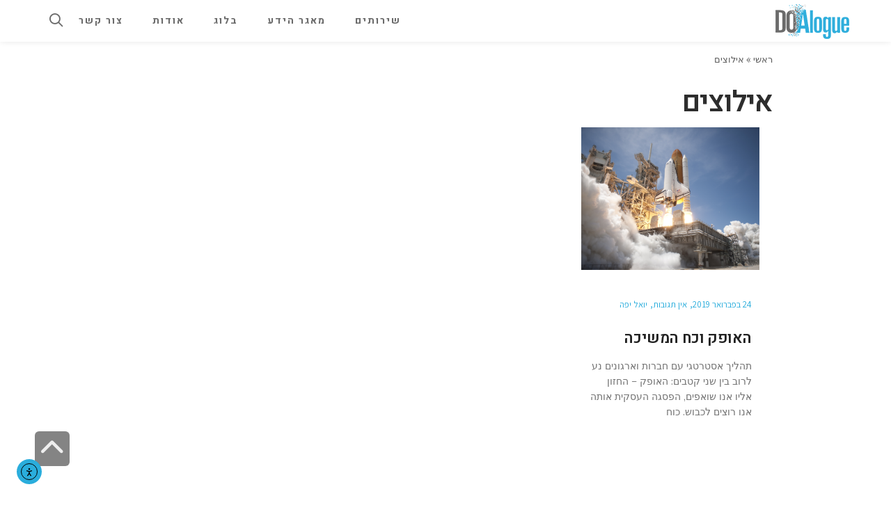

--- FILE ---
content_type: text/html; charset=UTF-8
request_url: https://doalogue.co.il/blog/%D7%AA%D7%92%D7%99%D7%95%D7%AA/%D7%90%D7%99%D7%9C%D7%95%D7%A6%D7%99%D7%9D/
body_size: 23191
content:
<!DOCTYPE html>
<!--[if lt IE 7]>
<html class="no-js lt-ie9 lt-ie8 lt-ie7" dir="rtl" lang="he-IL"> <![endif]-->
<!--[if IE 7]>
<html class="no-js lt-ie9 lt-ie8" dir="rtl" lang="he-IL"> <![endif]-->
<!--[if IE 8]>
<html class="no-js lt-ie9" dir="rtl" lang="he-IL"> <![endif]-->
<!--[if gt IE 8]><!--> <html class="no-js" dir="rtl" lang="he-IL"> <!--<![endif]-->
<head>
	<meta charset="utf-8" />
	<meta name="viewport" content="width=device-width, initial-scale=1.0" />
	<title>מאמרים על אילוצים - דואלוג</title>
	<!-- Manifest added by SuperPWA - Progressive Web Apps Plugin For WordPress -->
<link rel="manifest" href="/superpwa-manifest.json">
<link rel="prefetch" href="/superpwa-manifest.json">
<meta name="theme-color" content="#D5E0EB">
<meta name="mobile-web-app-capable" content="yes">
<meta name="apple-touch-fullscreen" content="yes">
<meta name="apple-mobile-web-app-title" content="דואלוג">
<meta name="application-name" content="דואלוג">
<meta name="apple-mobile-web-app-capable" content="yes">
<meta name="apple-mobile-web-app-status-bar-style" content="default">
<link rel="apple-touch-icon"  href="https://www.doalogue.co.il/wp-content/uploads/2018/12/cropped-DoAlogue_FinalLogo_Square-3.png">
<link rel="apple-touch-icon" sizes="192x192" href="https://www.doalogue.co.il/wp-content/uploads/2018/12/cropped-DoAlogue_FinalLogo_Square-3.png">
<!-- / SuperPWA.com -->
<meta name='robots' content='index, follow, max-image-preview:large, max-snippet:-1, max-video-preview:-1' />

	<!-- This site is optimized with the Yoast SEO plugin v26.8 - https://yoast.com/product/yoast-seo-wordpress/ -->
	<meta name="description" content="מאמרים אודות אילוצים שנכתבו על ידי צוות היועצים שלדואלוג." />
	<link rel="canonical" href="https://doalogue.co.il/blog/תגיות/אילוצים/" />
	<meta property="og:locale" content="he_IL" />
	<meta property="og:type" content="article" />
	<meta property="og:title" content="מאמרים על אילוצים - דואלוג" />
	<meta property="og:description" content="מאמרים אודות אילוצים שנכתבו על ידי צוות היועצים שלדואלוג." />
	<meta property="og:url" content="https://doalogue.co.il/blog/תגיות/אילוצים/" />
	<meta property="og:site_name" content="דואלוג" />
	<meta name="twitter:card" content="summary_large_image" />
	<meta name="twitter:site" content="@doalogue" />
	<script type="application/ld+json" class="yoast-schema-graph">{"@context":"https://schema.org","@graph":[{"@type":"CollectionPage","@id":"https://doalogue.co.il/blog/תגיות/%d7%90%d7%99%d7%9c%d7%95%d7%a6%d7%99%d7%9d/","url":"https://doalogue.co.il/blog/תגיות/%d7%90%d7%99%d7%9c%d7%95%d7%a6%d7%99%d7%9d/","name":"מאמרים על אילוצים - דואלוג","isPartOf":{"@id":"https://doalogue.co.il/#website"},"primaryImageOfPage":{"@id":"https://doalogue.co.il/blog/תגיות/%d7%90%d7%99%d7%9c%d7%95%d7%a6%d7%99%d7%9d/#primaryimage"},"image":{"@id":"https://doalogue.co.il/blog/תגיות/%d7%90%d7%99%d7%9c%d7%95%d7%a6%d7%99%d7%9d/#primaryimage"},"thumbnailUrl":"https://www.doalogue.co.il/wp-content/uploads/2019/02/Space_Shuttle_Atlantis_launch.jpg","description":"מאמרים אודות אילוצים שנכתבו על ידי צוות היועצים שלדואלוג.","breadcrumb":{"@id":"https://doalogue.co.il/blog/תגיות/%d7%90%d7%99%d7%9c%d7%95%d7%a6%d7%99%d7%9d/#breadcrumb"},"inLanguage":"he-IL"},{"@type":"ImageObject","inLanguage":"he-IL","@id":"https://doalogue.co.il/blog/תגיות/%d7%90%d7%99%d7%9c%d7%95%d7%a6%d7%99%d7%9d/#primaryimage","url":"https://www.doalogue.co.il/wp-content/uploads/2019/02/Space_Shuttle_Atlantis_launch.jpg","contentUrl":"https://www.doalogue.co.il/wp-content/uploads/2019/02/Space_Shuttle_Atlantis_launch.jpg","width":3424,"height":2739},{"@type":"BreadcrumbList","@id":"https://doalogue.co.il/blog/תגיות/%d7%90%d7%99%d7%9c%d7%95%d7%a6%d7%99%d7%9d/#breadcrumb","itemListElement":[{"@type":"ListItem","position":1,"name":"Home","item":"https://doalogue.co.il/"},{"@type":"ListItem","position":2,"name":"אילוצים"}]},{"@type":"WebSite","@id":"https://doalogue.co.il/#website","url":"https://doalogue.co.il/","name":"דואלוג","description":"ReThink Strategy","potentialAction":[{"@type":"SearchAction","target":{"@type":"EntryPoint","urlTemplate":"https://doalogue.co.il/?s={search_term_string}"},"query-input":{"@type":"PropertyValueSpecification","valueRequired":true,"valueName":"search_term_string"}}],"inLanguage":"he-IL"}]}</script>
	<!-- / Yoast SEO plugin. -->


<link rel='dns-prefetch' href='//www.doalogue.co.il' />
<link rel='dns-prefetch' href='//cdn.elementor.com' />
<link rel='dns-prefetch' href='//kit.fontawesome.com' />
<link rel='dns-prefetch' href='//www.googletagmanager.com' />
<link rel="alternate" type="application/rss+xml" title="דואלוג &laquo; פיד‏" href="https://doalogue.co.il/feed/" />
<link rel="alternate" type="application/rss+xml" title="דואלוג &laquo; פיד תגובות‏" href="https://doalogue.co.il/comments/feed/" />
<link rel="alternate" type="application/rss+xml" title="דואלוג &laquo; פיד מהתגית אילוצים" href="https://doalogue.co.il/blog/תגיות/%d7%90%d7%99%d7%9c%d7%95%d7%a6%d7%99%d7%9d/feed/" />
<style id='wp-img-auto-sizes-contain-inline-css' type='text/css'>
img:is([sizes=auto i],[sizes^="auto," i]){contain-intrinsic-size:3000px 1500px}
/*# sourceURL=wp-img-auto-sizes-contain-inline-css */
</style>
<link rel='stylesheet' id='mci-footnotes-jquery-tooltips-pagelayout-none-css' href='https://www.doalogue.co.il/wp-content/plugins/footnotes/css/footnotes-jqttbrpl0.min.css?ver=2.7.3' type='text/css' media='all' />
<style id='wp-emoji-styles-inline-css' type='text/css'>

	img.wp-smiley, img.emoji {
		display: inline !important;
		border: none !important;
		box-shadow: none !important;
		height: 1em !important;
		width: 1em !important;
		margin: 0 0.07em !important;
		vertical-align: -0.1em !important;
		background: none !important;
		padding: 0 !important;
	}
/*# sourceURL=wp-emoji-styles-inline-css */
</style>
<link rel='stylesheet' id='wp-block-library-rtl-css' href='https://www.doalogue.co.il/wp-includes/css/dist/block-library/style-rtl.min.css?ver=6.9' type='text/css' media='all' />
<style id='classic-theme-styles-inline-css' type='text/css'>
/*! This file is auto-generated */
.wp-block-button__link{color:#fff;background-color:#32373c;border-radius:9999px;box-shadow:none;text-decoration:none;padding:calc(.667em + 2px) calc(1.333em + 2px);font-size:1.125em}.wp-block-file__button{background:#32373c;color:#fff;text-decoration:none}
/*# sourceURL=/wp-includes/css/classic-themes.min.css */
</style>
<style id='co-authors-plus-coauthors-style-inline-css' type='text/css'>
.wp-block-co-authors-plus-coauthors.is-layout-flow [class*=wp-block-co-authors-plus]{display:inline}

/*# sourceURL=https://www.doalogue.co.il/wp-content/plugins/co-authors-plus/build/blocks/block-coauthors/style-index.css */
</style>
<style id='co-authors-plus-avatar-style-inline-css' type='text/css'>
.wp-block-co-authors-plus-avatar :where(img){height:auto;max-width:100%;vertical-align:bottom}.wp-block-co-authors-plus-coauthors.is-layout-flow .wp-block-co-authors-plus-avatar :where(img){vertical-align:middle}.wp-block-co-authors-plus-avatar:is(.alignleft,.alignright){display:table}.wp-block-co-authors-plus-avatar.aligncenter{display:table;margin-inline:auto}

/*# sourceURL=https://www.doalogue.co.il/wp-content/plugins/co-authors-plus/build/blocks/block-coauthor-avatar/style-index.css */
</style>
<style id='co-authors-plus-image-style-inline-css' type='text/css'>
.wp-block-co-authors-plus-image{margin-bottom:0}.wp-block-co-authors-plus-image :where(img){height:auto;max-width:100%;vertical-align:bottom}.wp-block-co-authors-plus-coauthors.is-layout-flow .wp-block-co-authors-plus-image :where(img){vertical-align:middle}.wp-block-co-authors-plus-image:is(.alignfull,.alignwide) :where(img){width:100%}.wp-block-co-authors-plus-image:is(.alignleft,.alignright){display:table}.wp-block-co-authors-plus-image.aligncenter{display:table;margin-inline:auto}

/*# sourceURL=https://www.doalogue.co.il/wp-content/plugins/co-authors-plus/build/blocks/block-coauthor-image/style-index.css */
</style>
<link rel='stylesheet' id='ultimate_blocks-cgb-style-css-css' href='https://www.doalogue.co.il/wp-content/plugins/ultimate-blocks/dist/blocks.style.build.css?ver=3.4.9' type='text/css' media='all' />
<link rel='stylesheet' id='dashicons-css' href='https://www.doalogue.co.il/wp-includes/css/dashicons.min.css?ver=6.9' type='text/css' media='all' />
<style id='font-awesome-svg-styles-default-inline-css' type='text/css'>
.svg-inline--fa {
  display: inline-block;
  height: 1em;
  overflow: visible;
  vertical-align: -.125em;
}
/*# sourceURL=font-awesome-svg-styles-default-inline-css */
</style>
<link rel='stylesheet' id='font-awesome-svg-styles-css' href='https://www.doalogue.co.il/wp-content/uploads/font-awesome/v6.7.2/css/svg-with-js.css' type='text/css' media='all' />
<style id='font-awesome-svg-styles-inline-css' type='text/css'>
   .wp-block-font-awesome-icon svg::before,
   .wp-rich-text-font-awesome-icon svg::before {content: unset;}
/*# sourceURL=font-awesome-svg-styles-inline-css */
</style>
<style id='global-styles-inline-css' type='text/css'>
:root{--wp--preset--aspect-ratio--square: 1;--wp--preset--aspect-ratio--4-3: 4/3;--wp--preset--aspect-ratio--3-4: 3/4;--wp--preset--aspect-ratio--3-2: 3/2;--wp--preset--aspect-ratio--2-3: 2/3;--wp--preset--aspect-ratio--16-9: 16/9;--wp--preset--aspect-ratio--9-16: 9/16;--wp--preset--color--black: #000000;--wp--preset--color--cyan-bluish-gray: #abb8c3;--wp--preset--color--white: #ffffff;--wp--preset--color--pale-pink: #f78da7;--wp--preset--color--vivid-red: #cf2e2e;--wp--preset--color--luminous-vivid-orange: #ff6900;--wp--preset--color--luminous-vivid-amber: #fcb900;--wp--preset--color--light-green-cyan: #7bdcb5;--wp--preset--color--vivid-green-cyan: #00d084;--wp--preset--color--pale-cyan-blue: #8ed1fc;--wp--preset--color--vivid-cyan-blue: #0693e3;--wp--preset--color--vivid-purple: #9b51e0;--wp--preset--gradient--vivid-cyan-blue-to-vivid-purple: linear-gradient(135deg,rgb(6,147,227) 0%,rgb(155,81,224) 100%);--wp--preset--gradient--light-green-cyan-to-vivid-green-cyan: linear-gradient(135deg,rgb(122,220,180) 0%,rgb(0,208,130) 100%);--wp--preset--gradient--luminous-vivid-amber-to-luminous-vivid-orange: linear-gradient(135deg,rgb(252,185,0) 0%,rgb(255,105,0) 100%);--wp--preset--gradient--luminous-vivid-orange-to-vivid-red: linear-gradient(135deg,rgb(255,105,0) 0%,rgb(207,46,46) 100%);--wp--preset--gradient--very-light-gray-to-cyan-bluish-gray: linear-gradient(135deg,rgb(238,238,238) 0%,rgb(169,184,195) 100%);--wp--preset--gradient--cool-to-warm-spectrum: linear-gradient(135deg,rgb(74,234,220) 0%,rgb(151,120,209) 20%,rgb(207,42,186) 40%,rgb(238,44,130) 60%,rgb(251,105,98) 80%,rgb(254,248,76) 100%);--wp--preset--gradient--blush-light-purple: linear-gradient(135deg,rgb(255,206,236) 0%,rgb(152,150,240) 100%);--wp--preset--gradient--blush-bordeaux: linear-gradient(135deg,rgb(254,205,165) 0%,rgb(254,45,45) 50%,rgb(107,0,62) 100%);--wp--preset--gradient--luminous-dusk: linear-gradient(135deg,rgb(255,203,112) 0%,rgb(199,81,192) 50%,rgb(65,88,208) 100%);--wp--preset--gradient--pale-ocean: linear-gradient(135deg,rgb(255,245,203) 0%,rgb(182,227,212) 50%,rgb(51,167,181) 100%);--wp--preset--gradient--electric-grass: linear-gradient(135deg,rgb(202,248,128) 0%,rgb(113,206,126) 100%);--wp--preset--gradient--midnight: linear-gradient(135deg,rgb(2,3,129) 0%,rgb(40,116,252) 100%);--wp--preset--font-size--small: 13px;--wp--preset--font-size--medium: 20px;--wp--preset--font-size--large: 36px;--wp--preset--font-size--x-large: 42px;--wp--preset--spacing--20: 0.44rem;--wp--preset--spacing--30: 0.67rem;--wp--preset--spacing--40: 1rem;--wp--preset--spacing--50: 1.5rem;--wp--preset--spacing--60: 2.25rem;--wp--preset--spacing--70: 3.38rem;--wp--preset--spacing--80: 5.06rem;--wp--preset--shadow--natural: 6px 6px 9px rgba(0, 0, 0, 0.2);--wp--preset--shadow--deep: 12px 12px 50px rgba(0, 0, 0, 0.4);--wp--preset--shadow--sharp: 6px 6px 0px rgba(0, 0, 0, 0.2);--wp--preset--shadow--outlined: 6px 6px 0px -3px rgb(255, 255, 255), 6px 6px rgb(0, 0, 0);--wp--preset--shadow--crisp: 6px 6px 0px rgb(0, 0, 0);}:where(.is-layout-flex){gap: 0.5em;}:where(.is-layout-grid){gap: 0.5em;}body .is-layout-flex{display: flex;}.is-layout-flex{flex-wrap: wrap;align-items: center;}.is-layout-flex > :is(*, div){margin: 0;}body .is-layout-grid{display: grid;}.is-layout-grid > :is(*, div){margin: 0;}:where(.wp-block-columns.is-layout-flex){gap: 2em;}:where(.wp-block-columns.is-layout-grid){gap: 2em;}:where(.wp-block-post-template.is-layout-flex){gap: 1.25em;}:where(.wp-block-post-template.is-layout-grid){gap: 1.25em;}.has-black-color{color: var(--wp--preset--color--black) !important;}.has-cyan-bluish-gray-color{color: var(--wp--preset--color--cyan-bluish-gray) !important;}.has-white-color{color: var(--wp--preset--color--white) !important;}.has-pale-pink-color{color: var(--wp--preset--color--pale-pink) !important;}.has-vivid-red-color{color: var(--wp--preset--color--vivid-red) !important;}.has-luminous-vivid-orange-color{color: var(--wp--preset--color--luminous-vivid-orange) !important;}.has-luminous-vivid-amber-color{color: var(--wp--preset--color--luminous-vivid-amber) !important;}.has-light-green-cyan-color{color: var(--wp--preset--color--light-green-cyan) !important;}.has-vivid-green-cyan-color{color: var(--wp--preset--color--vivid-green-cyan) !important;}.has-pale-cyan-blue-color{color: var(--wp--preset--color--pale-cyan-blue) !important;}.has-vivid-cyan-blue-color{color: var(--wp--preset--color--vivid-cyan-blue) !important;}.has-vivid-purple-color{color: var(--wp--preset--color--vivid-purple) !important;}.has-black-background-color{background-color: var(--wp--preset--color--black) !important;}.has-cyan-bluish-gray-background-color{background-color: var(--wp--preset--color--cyan-bluish-gray) !important;}.has-white-background-color{background-color: var(--wp--preset--color--white) !important;}.has-pale-pink-background-color{background-color: var(--wp--preset--color--pale-pink) !important;}.has-vivid-red-background-color{background-color: var(--wp--preset--color--vivid-red) !important;}.has-luminous-vivid-orange-background-color{background-color: var(--wp--preset--color--luminous-vivid-orange) !important;}.has-luminous-vivid-amber-background-color{background-color: var(--wp--preset--color--luminous-vivid-amber) !important;}.has-light-green-cyan-background-color{background-color: var(--wp--preset--color--light-green-cyan) !important;}.has-vivid-green-cyan-background-color{background-color: var(--wp--preset--color--vivid-green-cyan) !important;}.has-pale-cyan-blue-background-color{background-color: var(--wp--preset--color--pale-cyan-blue) !important;}.has-vivid-cyan-blue-background-color{background-color: var(--wp--preset--color--vivid-cyan-blue) !important;}.has-vivid-purple-background-color{background-color: var(--wp--preset--color--vivid-purple) !important;}.has-black-border-color{border-color: var(--wp--preset--color--black) !important;}.has-cyan-bluish-gray-border-color{border-color: var(--wp--preset--color--cyan-bluish-gray) !important;}.has-white-border-color{border-color: var(--wp--preset--color--white) !important;}.has-pale-pink-border-color{border-color: var(--wp--preset--color--pale-pink) !important;}.has-vivid-red-border-color{border-color: var(--wp--preset--color--vivid-red) !important;}.has-luminous-vivid-orange-border-color{border-color: var(--wp--preset--color--luminous-vivid-orange) !important;}.has-luminous-vivid-amber-border-color{border-color: var(--wp--preset--color--luminous-vivid-amber) !important;}.has-light-green-cyan-border-color{border-color: var(--wp--preset--color--light-green-cyan) !important;}.has-vivid-green-cyan-border-color{border-color: var(--wp--preset--color--vivid-green-cyan) !important;}.has-pale-cyan-blue-border-color{border-color: var(--wp--preset--color--pale-cyan-blue) !important;}.has-vivid-cyan-blue-border-color{border-color: var(--wp--preset--color--vivid-cyan-blue) !important;}.has-vivid-purple-border-color{border-color: var(--wp--preset--color--vivid-purple) !important;}.has-vivid-cyan-blue-to-vivid-purple-gradient-background{background: var(--wp--preset--gradient--vivid-cyan-blue-to-vivid-purple) !important;}.has-light-green-cyan-to-vivid-green-cyan-gradient-background{background: var(--wp--preset--gradient--light-green-cyan-to-vivid-green-cyan) !important;}.has-luminous-vivid-amber-to-luminous-vivid-orange-gradient-background{background: var(--wp--preset--gradient--luminous-vivid-amber-to-luminous-vivid-orange) !important;}.has-luminous-vivid-orange-to-vivid-red-gradient-background{background: var(--wp--preset--gradient--luminous-vivid-orange-to-vivid-red) !important;}.has-very-light-gray-to-cyan-bluish-gray-gradient-background{background: var(--wp--preset--gradient--very-light-gray-to-cyan-bluish-gray) !important;}.has-cool-to-warm-spectrum-gradient-background{background: var(--wp--preset--gradient--cool-to-warm-spectrum) !important;}.has-blush-light-purple-gradient-background{background: var(--wp--preset--gradient--blush-light-purple) !important;}.has-blush-bordeaux-gradient-background{background: var(--wp--preset--gradient--blush-bordeaux) !important;}.has-luminous-dusk-gradient-background{background: var(--wp--preset--gradient--luminous-dusk) !important;}.has-pale-ocean-gradient-background{background: var(--wp--preset--gradient--pale-ocean) !important;}.has-electric-grass-gradient-background{background: var(--wp--preset--gradient--electric-grass) !important;}.has-midnight-gradient-background{background: var(--wp--preset--gradient--midnight) !important;}.has-small-font-size{font-size: var(--wp--preset--font-size--small) !important;}.has-medium-font-size{font-size: var(--wp--preset--font-size--medium) !important;}.has-large-font-size{font-size: var(--wp--preset--font-size--large) !important;}.has-x-large-font-size{font-size: var(--wp--preset--font-size--x-large) !important;}
:where(.wp-block-post-template.is-layout-flex){gap: 1.25em;}:where(.wp-block-post-template.is-layout-grid){gap: 1.25em;}
:where(.wp-block-term-template.is-layout-flex){gap: 1.25em;}:where(.wp-block-term-template.is-layout-grid){gap: 1.25em;}
:where(.wp-block-columns.is-layout-flex){gap: 2em;}:where(.wp-block-columns.is-layout-grid){gap: 2em;}
:root :where(.wp-block-pullquote){font-size: 1.5em;line-height: 1.6;}
/*# sourceURL=global-styles-inline-css */
</style>
<link rel='stylesheet' id='amazonpolly-css' href='https://www.doalogue.co.il/wp-content/plugins/amazon-polly/public/css/amazonpolly-public.css?ver=1.0.0' type='text/css' media='all' />
<link rel='stylesheet' id='ub-extension-style-css-css' href='https://www.doalogue.co.il/wp-content/plugins/ultimate-blocks/src/extensions/style.css?ver=6.9' type='text/css' media='all' />
<link rel='stylesheet' id='tooltipster-css-css' href='https://www.doalogue.co.il/wp-content/plugins/wp-wiki-tooltip/static/external/tooltipster/4.2.8/dist/css/tooltipster.bundle.min.css?ver=4.2.8' type='text/css' media='all' />
<link rel='stylesheet' id='tooltipster-light-css-css' href='https://www.doalogue.co.il/wp-content/plugins/wp-wiki-tooltip/static/external/tooltipster/4.2.8/dist/css/plugins/tooltipster/sideTip/themes/tooltipster-sideTip-light.min.css?ver=4.2.8' type='text/css' media='all' />
<link rel='stylesheet' id='tooltipster-noir-css-css' href='https://www.doalogue.co.il/wp-content/plugins/wp-wiki-tooltip/static/external/tooltipster/4.2.8/dist/css/plugins/tooltipster/sideTip/themes/tooltipster-sideTip-noir.min.css?ver=4.2.8' type='text/css' media='all' />
<link rel='stylesheet' id='tooltipster-punk-css-css' href='https://www.doalogue.co.il/wp-content/plugins/wp-wiki-tooltip/static/external/tooltipster/4.2.8/dist/css/plugins/tooltipster/sideTip/themes/tooltipster-sideTip-punk.min.css?ver=4.2.8' type='text/css' media='all' />
<link rel='stylesheet' id='tooltipster-shadow-css-css' href='https://www.doalogue.co.il/wp-content/plugins/wp-wiki-tooltip/static/external/tooltipster/4.2.8/dist/css/plugins/tooltipster/sideTip/themes/tooltipster-sideTip-shadow.min.css?ver=4.2.8' type='text/css' media='all' />
<link rel='stylesheet' id='wp-wiki-tooltip-css-css' href='https://www.doalogue.co.il/wp-content/plugins/wp-wiki-tooltip/static/css/wp-wiki-tooltip.css?ver=2.1.1' type='text/css' media='all' />
<style id='wp-wiki-tooltip-css-inline-css' type='text/css'>
a.wiki-tooltip {  }
div.wiki-tooltip-balloon div.head { font-size: 125%; font-weight: bold; }
div.wiki-tooltip-balloon div.body {  }
div.wiki-tooltip-balloon div.foot a { font-style: italic; font-weight: bold; }
div.wiki-tooltip-balloon img.thumb {  }
/*# sourceURL=wp-wiki-tooltip-css-inline-css */
</style>
<link rel='stylesheet' id='ea11y-widget-fonts-css' href='https://www.doalogue.co.il/wp-content/plugins/pojo-accessibility/assets/build/fonts.css?ver=4.0.1' type='text/css' media='all' />
<link rel='stylesheet' id='ea11y-skip-link-css' href='https://www.doalogue.co.il/wp-content/plugins/pojo-accessibility/assets/build/skip-link.css?ver=4.0.1' type='text/css' media='all' />
<link rel='stylesheet' id='rdp-mediawiki-style-css' href='https://www.doalogue.co.il/wp-content/plugins/rdp-wiki-embed/pl/css/wiki-embed.css?ver=1.2.20' type='text/css' media='all' />
<link rel='stylesheet' id='rdp-we-style-common-css' href='https://www.doalogue.co.il/wp-content/plugins/rdp-wiki-embed/pl/css/style.css?ver=1.2.20' type='text/css' media='all' />
<link rel='stylesheet' id='pojo-css-framework-css' href='https://www.doalogue.co.il/wp-content/themes/leader/assets/bootstrap/css/bootstrap.min.css?ver=3.2.0' type='text/css' media='all' />
<link rel='stylesheet' id='font-awesome-css' href='https://www.doalogue.co.il/wp-content/plugins/elementor/assets/lib/font-awesome/css/font-awesome.min.css?ver=4.7.0' type='text/css' media='all' />
<link rel='stylesheet' id='pojo-base-style-css' href='https://www.doalogue.co.il/wp-content/themes/leader/core/assets/css/style.min.css?ver=1.8.1' type='text/css' media='all' />
<link rel='stylesheet' id='pojo-style-css' href='https://www.doalogue.co.il/wp-content/themes/leader-child/assets/css/style.css?ver=1.8.1' type='text/css' media='all' />
<link rel='stylesheet' id='pojo-base-style-rtl-css' href='https://www.doalogue.co.il/wp-content/themes/leader/core/assets/css/rtl.min.css?ver=1.8.1' type='text/css' media='all' />
<link rel='stylesheet' id='pojo-style-rtl-css' href='https://www.doalogue.co.il/wp-content/themes/leader-child/assets/css/rtl.css?ver=1.8.1' type='text/css' media='all' />
<script type="text/javascript" id="jquery-core-js-extra">
/* <![CDATA[ */
var aagb_local_object = {"ajax_url":"https://doalogue.co.il/wp-admin/admin-ajax.php","nonce":"47750cc99c","licensing":"","assets":"https://doalogue.co.il/wp-content/plugins/advanced-accordion-block/assets/"};
//# sourceURL=jquery-core-js-extra
/* ]]> */
</script>
<script type="text/javascript" src="https://www.doalogue.co.il/wp-includes/js/jquery/jquery.min.js?ver=3.7.1" id="jquery-core-js"></script>
<script type="text/javascript" src="https://www.doalogue.co.il/wp-includes/js/jquery/jquery-migrate.min.js?ver=3.4.1" id="jquery-migrate-js"></script>
<script type="text/javascript" src="https://www.doalogue.co.il/wp-content/plugins/footnotes/js/jquery.tools.min.js?ver=1.2.7.redacted.2" id="mci-footnotes-jquery-tools-js"></script>
<script type="text/javascript" src="https://www.doalogue.co.il/wp-content/plugins/svg-support/vendor/DOMPurify/DOMPurify.min.js?ver=2.5.8" id="bodhi-dompurify-library-js"></script>
<script type="text/javascript" src="https://www.doalogue.co.il/wp-content/plugins/amazon-polly/public/js/amazonpolly-public.js?ver=1.0.0" id="amazonpolly-js"></script>
<script type="text/javascript" id="bodhi_svg_inline-js-extra">
/* <![CDATA[ */
var svgSettings = {"skipNested":""};
//# sourceURL=bodhi_svg_inline-js-extra
/* ]]> */
</script>
<script type="text/javascript" src="https://www.doalogue.co.il/wp-content/plugins/svg-support/js/min/svgs-inline-min.js" id="bodhi_svg_inline-js"></script>
<script type="text/javascript" id="bodhi_svg_inline-js-after">
/* <![CDATA[ */
cssTarget={"Bodhi":"img.style-svg","ForceInlineSVG":"style-svg"};ForceInlineSVGActive="true";frontSanitizationEnabled="on";
//# sourceURL=bodhi_svg_inline-js-after
/* ]]> */
</script>
<script type="text/javascript" src="https://www.doalogue.co.il/wp-content/plugins/wp-wiki-tooltip/static/external/tooltipster/4.2.8/dist/js/tooltipster.bundle.min.js?ver=4.2.8" id="tooltipster-js-js"></script>
<script type="text/javascript" src="https://www.doalogue.co.il/wp-content/plugins/wp-wiki-tooltip/static/js/wp-wiki-tooltip.js?ver=2.1.1" id="wp-wiki-tooltip-js-js"></script>
<script defer crossorigin="anonymous" type="text/javascript" src="https://kit.fontawesome.com/980d4773a6.js" id="font-awesome-official-js"></script>

<!-- Google tag (gtag.js) snippet added by Site Kit -->
<!-- Google Analytics snippet added by Site Kit -->
<script type="text/javascript" src="https://www.googletagmanager.com/gtag/js?id=GT-T5669VS" id="google_gtagjs-js" async></script>
<script type="text/javascript" id="google_gtagjs-js-after">
/* <![CDATA[ */
window.dataLayer = window.dataLayer || [];function gtag(){dataLayer.push(arguments);}
gtag("set","linker",{"domains":["doalogue.co.il"]});
gtag("js", new Date());
gtag("set", "developer_id.dZTNiMT", true);
gtag("config", "GT-T5669VS");
//# sourceURL=google_gtagjs-js-after
/* ]]> */
</script>
<link rel="https://api.w.org/" href="https://doalogue.co.il/wp-json/" /><link rel="alternate" title="JSON" type="application/json" href="https://doalogue.co.il/wp-json/wp/v2/tags/611" /><link rel="EditURI" type="application/rsd+xml" title="RSD" href="https://doalogue.co.il/xmlrpc.php?rsd" />
<meta name="generator" content="WordPress 6.9" />
<meta name="generator" content="Site Kit by Google 1.170.0" /><link type="text/css" rel="stylesheet" href="https://www.doalogue.co.il/wp-content/plugins/simple-pull-quote/css/simple-pull-quote.css" />
<link rel="stylesheet" type="text/css" href="https://fonts.googleapis.com/css?family=Raleway:100,100italic,200,200italic,300,300italic,400,400italic,500,500italic,600,600italic,700,700italic,800,800italic,900,900italic|Heebo:100,100italic,200,200italic,300,300italic,400,400italic,500,500italic,600,600italic,700,700italic,800,800italic,900,900italic|Assistant:100,100italic,200,200italic,300,300italic,400,400italic,500,500italic,600,600italic,700,700italic,800,800italic,900,900italic|Lora:100,100italic,200,200italic,300,300italic,400,400italic,500,500italic,600,600italic,700,700italic,800,800italic,900,900italic|Poppins:100,100italic,200,200italic,300,300italic,400,400italic,500,500italic,600,600italic,700,700italic,800,800italic,900,900italic&subset=hebrew"><style type="text/css">body{background-color: rgba(255, 255, 255, 1);background-position: top center;background-repeat: repeat;background-size: auto;background-attachment: scroll;color: #474747; font-family: 'Assistant', Arial, sans-serif; font-weight: 400; font-size: 19px;line-height: 2.1;}#header, .sticky-header{background-color: rgba(255, 255, 255, 1);background-position: top center;background-repeat: repeat-x;background-size: auto;background-attachment: scroll;}div.logo-text a{color: #ffffff; font-family: 'Raleway', Arial, sans-serif; font-weight: normal; font-size: 30px;text-transform: normal;letter-spacing: 0px;font-style: normal;line-height: 1em;}.logo{margin-top: 0px;margin-bottom: 5px;}.sf-menu a, .mobile-menu a{color: #ffffff; font-family: 'Heebo', Arial, sans-serif; font-weight: bold; font-size: 14px;text-transform: none;letter-spacing: 2px;font-style: normal;}.sf-menu a:hover,.sf-menu li.active a, .sf-menu li.current-menu-item > a,.sf-menu .sfHover > a,.sf-menu .sfHover > li.current-menu-item > a,.sf-menu li.current-menu-ancestor > a,.mobile-menu a:hover,.mobile-menu li.current-menu-item > a{color: #2aaddc;}.nav-main .sf-menu .sub-menu{background-color: #4c4c4c;}.sf-menu .sub-menu li a{color: #ffffff; font-family: 'Heebo', Arial, sans-serif; font-weight: normal; font-size: 14px;text-transform: none;letter-spacing: 0px;font-style: normal;line-height: 3;}.nav-main .sf-menu .sub-menu li:hover > a,.nav-main .sf-menu .sub-menu li.current-menu-item > a{color: #2aaddc;}#title-bar{height: 80vh;line-height: 80vh;color: #ffffff; font-family: 'Assistant', Arial, sans-serif; font-weight: bold; font-size: 60px;text-transform: none;letter-spacing: 5px;font-style: normal;line-height: 1.3;}#title-bar.title-bar-style-custom_bg{background-color: rgba(48, 48, 48, 1);background-position: center center;background-repeat: no-repeat;background-size: cover;background-attachment: fixed;}#title-bar div.breadcrumbs, #title-bar div.breadcrumbs a{color: #ffffff; font-family: 'Assistant', Arial, sans-serif; font-weight: 300; font-size: 14px;text-transform: none;letter-spacing: 0px;font-style: normal;line-height: 3;}a,#sidebar .menu li a:hover, #sidebar .sub-menu li a:hover, #sidebar .sub-page-menu li a:hover,#sidebar .menu li.current_page_item > a, #sidebar .sub-menu li.current_page_item > a, #sidebar .sub-page-menu li.current_page_item > a, #sidebar .menu li.current-menu-item > a, #sidebar .sub-menu li.current-menu-item > a, #sidebar .sub-page-menu li.current-menu-item > a{color: #2aaddc;}a:hover{color: #494949;}::selection{color: #ffffff;background: #2aaddc;}::-moz-selection{color: #ffffff;background: #2aaddc;}h1{color: #2d2d2d; font-family: 'Heebo', Arial, sans-serif; font-weight: 600; font-size: 41px;text-transform: none;letter-spacing: -1px;font-style: normal;line-height: 1;}h2{color: #2d2d2d; font-family: 'Heebo', Arial, sans-serif; font-weight: normal; font-size: 30px;text-transform: none;letter-spacing: 0px;font-style: normal;line-height: 1.5em;}h3{color: #000000; font-family: 'Heebo', Arial, sans-serif; font-weight: 400; font-size: 25px;text-transform: none;letter-spacing: 0px;font-style: normal;line-height: 2em;}h4{color: #000000; font-family: 'Heebo', Arial, sans-serif; font-weight: 600; font-size: 18px;text-transform: none;letter-spacing: 1px;font-style: normal;line-height: 22px;}h5{color: #2d2d2d; font-family: 'Heebo', Arial, sans-serif; font-weight: 600; font-size: 23px;text-transform: none;letter-spacing: -0.5px;font-style: normal;line-height: 1.2;}h6{color: #757575; font-family: 'Heebo', Arial, sans-serif; font-weight: normal; font-size: 16px;text-transform: none;letter-spacing: 0px;font-style: normal;line-height: 18px;}h3.media-heading{color: #000000; font-family: 'Heebo', Arial, sans-serif; font-weight: 600; font-size: 28px;text-transform: none;letter-spacing: 0px;font-style: normal;line-height: 35px;}h4.grid-heading{color: #212121; font-family: 'Heebo', Arial, sans-serif; font-weight: 600; font-size: 22px;text-transform: none;letter-spacing: -0.4px;font-style: normal;line-height: 1.3;}.gallery-item h4.grid-heading{color: #2aaddc; font-family: 'Heebo', Arial, sans-serif; font-weight: 600; font-size: 19px;text-transform: none;letter-spacing: 0px;font-style: normal;line-height: 25px;}.gallery-item.square-item h4.grid-heading{color: #2aaddc; font-family: 'Heebo', Arial, sans-serif; font-weight: 600; font-size: 19px;text-transform: none;letter-spacing: 0px;font-style: normal;line-height: 1;}.gallery-item h4.grid-heading small{color: #686868; font-family: 'Heebo', Arial, sans-serif; font-weight: normal; font-size: 13px;text-transform: none;letter-spacing: 0px;font-style: normal;line-height: 25px;}.media .entry-meta > span{color: #707070; font-family: 'Lora', Arial, sans-serif; font-weight: normal; font-size: 13px;text-transform: capitalize;letter-spacing: 0px;font-style: normal;line-height: 1.2em;}.grid-item .entry-meta > span{color: #2aaddc; font-family: 'Assistant', Arial, sans-serif; font-weight: normal; font-size: 13px;text-transform: capitalize;font-style: normal;line-height: 3;}.entry-post .entry-meta > span{color: #2aaddc; font-family: 'Assistant', Arial, sans-serif; font-weight: normal; font-size: 13px;text-transform: capitalize;letter-spacing: 0px;font-style: normal;line-height: 1.2;}.list-item .entry-excerpt{color: #727272; font-family: 'Raleway', Arial, sans-serif; font-weight: 300; font-size: 14px;text-transform: none;letter-spacing: 0px;font-style: normal;line-height: 21px;}.grid-item .entry-excerpt{color: #727272; font-family: 'Lora', Arial, sans-serif; font-weight: normal; font-size: 14px;text-transform: none;letter-spacing: 0px;font-style: normal;line-height: 1.6;}#primary #breadcrumbs,#primary #breadcrumbs a{color: #5b5b5b; font-family: 'Lora', Arial, sans-serif; font-weight: normal; font-size: 13px;text-transform: capitalize;letter-spacing: 0px;font-style: normal;line-height: 4em;}nav.post-navigation a,#primary .entry-tags a,.pojo-loadmore-wrap .button, .pojo-loadmore-wrap .pojo-loading, .pojo-loading-wrap .button, .pojo-loading-wrap .pojo-loading,input[type="submit"],.button,.pagination > li > a, .pagination > li > span{color: #2aaddc; font-family: 'Poppins', Arial, sans-serif; font-weight: 600; font-size: 13px;text-transform: uppercase;letter-spacing: 4px;font-style: normal;line-height: 1.2;}.category-filters li a{color: #515151; font-family: 'Lora', Arial, sans-serif; font-weight: normal; font-size: 15px;text-transform: capitalize;letter-spacing: 0px;font-style: normal;line-height: 1.2;}#sidebar{color: #636363; font-family: 'Lora', Arial, sans-serif; font-weight: normal; font-size: 14px;text-transform: none;letter-spacing: 0px;font-style: normal;line-height: 1.6em;}#sidebar a{color: #000000;}#sidebar a:hover{color: #4f4f4f;}#sidebar .widget-title{color: #000000; font-family: 'Poppins', Arial, sans-serif; font-weight: 600; font-size: 15px;text-transform: uppercase;font-style: normal;line-height: 2em;}#footer{background-color: #676768;color: #ffffff; font-family: 'Assistant', Arial, sans-serif; font-weight: normal; font-size: 14px;text-transform: none;letter-spacing: 0px;font-style: normal;line-height: 1.9;}#footer a{color: #ffffff;}#footer a:hover{color: #2aaddc;}#sidebar-footer h5.widget-title{color: #ffffff; font-family: 'Poppins', Arial, sans-serif; font-weight: 600; font-size: 17px;text-transform: none;letter-spacing: 2px;font-style: normal;line-height: 1;}#copyright{background-color: #23282d;color: #ffffff; font-family: 'Poppins', Arial, sans-serif; font-weight: normal; font-size: 12px;text-transform: none;letter-spacing: 3px;font-style: normal;line-height: 90px;}#copyright a{color: #ffffff;}#copyright a:hover{color: #dd9933;}#pojo-scroll-up{width: 50px;height: 50px;line-height: 50px;background-color: rgba(51, 51, 51, 0.6);background-position: top center;background-repeat: repeat;background-size: auto;background-attachment: scroll;}#pojo-scroll-up a{color: #eeeeee;}.image-link .overlay-image{background: rgba(42, 173, 220, 0.8);}.author-info,nav.post-navigation,.single-pojo_gallery nav.post-navigation,.commentlist li,#sidebar-footer .widget, body.rtl #sidebar-footer .widget{border-color: #D6D6D6;}.sf-menu a, .menu-no-found,.sf-menu li.pojo-menu-search,.search-header{line-height: 80px;}.sf-menu li:hover ul, .sf-menu li.sfHover ul,body.pojo-title-bar .sticky-header-running{top: 80px;}.navbar-toggle{border-color: #ffffff;}.icon-bar{background-color: #ffffff;}.pojo-menu-search .menu-search-input:before, .pojo-menu-search .menu-search-input input{color: #ffffff;}			.grid-item .inbox, .product .inbox {background-color: #ffffff;}
			.align-pagination .pagination > li > a {color: #2d2d2d; }
			.align-pagination .pagination .active a,.align-pagination .pagination > li > a:hover {color: #2aaddc; }
			.pojo-loadmore-wrap .button,.pojo-loadmore-wrap .pojo-loading,.pojo-loading-wrap .button,.pojo-loading-wrap .pojo-loading {background-color: #ffffff; border-color: #ffffff; color: #2d2d2d;}
			.pojo-loadmore-wrap .button:hover,.pojo-loading-wrap .button:hover, {background-color: #ffffff; border-color: #2d2d2d; color: #ffffff;}
			.image-link .overlay-image + .overlay-title .fa {background-color: #ffffff;color: #2aaddc;}
			.author-info .author-link {color: #2aaddc;}
			#primary .entry-tags a,nav.post-navigation a {background-color: #2aaddc;border-color: #2aaddc;color: #ffffff;}
			#primary .entry-tags a:hover,nav.post-navigation a:hover {background-color: #ffffff;color: #2aaddc;border-color: #2aaddc; }
			.category-filters li a:hover, .category-filters li .active {background-color: #ffffff; }
			#comments,#respond {background-color: #ffffff;}
			.commentlist .comment-author .comment-reply-link {color: #2aaddc;}
			.woocommerce span.onsale, .woocommerce-page span.onsale {background: #2aaddc; }
			.woocommerce a.button,.woocommerce button.button,.woocommerce input.button,.woocommerce #respond input#submit,.woocommerce #content input.button,.woocommerce-page a.button,
			.woocommerce-page button.button,.woocommerce-page input.button,.woocommerce-page #respond input#submit,.woocommerce-page #content input.button {border-color: #2aaddc; color: #2aaddc; }
			.woocommerce a.button:hover,.woocommerce button.button:hover,.woocommerce input.button:hover,.woocommerce #respond input#submit:hover,.woocommerce #content input.button:hover,.woocommerce-page a.button:hover,
			.woocommerce-page button.button:hover,.woocommerce-page input.button:hover,.woocommerce-page #respond input#submit:hover,.woocommerce-page #content input.button:hover {background:#2aaddc; border-color: #2aaddc; color: #ffffff;}
			.woocommerce a.button.alt,.woocommerce button.button.alt,.woocommerce input.button.alt,.woocommerce #respond input#submit.alt,.woocommerce #content input.button.alt,.woocommerce-page a.button.alt,
			.woocommerce-page button.button.alt,.woocommerce-page input.button.alt,.woocommerce-page #respond input#submit.alt,.woocommerce-page #content input.button.alt {background: #2aaddc; border-color: #2aaddc; color: #ffffff; }
			.woocommerce a.button.alt:hover,.woocommerce button.button.alt:hover,.woocommerce input.button.alt:hover, .woocommerce #respond input#submit.alt:hover,.woocommerce #content input.button.alt:hover,.woocommerce-page a.button.alt:hover,
			.woocommerce-page button.button.alt:hover,.woocommerce-page input.button.alt:hover,	.woocommerce-page #respond input#submit.alt:hover,.woocommerce-page #content input.button.alt:hover {border-color: #2aaddc; color: #2aaddc; }
			.woocommerce .woocommerce-error,.woocommerce .woocommerce-info, .woocommerce .woocommerce-message, .woocommerce-page .woocommerce-error,.woocommerce-page .woocommerce-info, .woocommerce-page .woocommerce-message { border-color: #2aaddc; }
			.woocommerce .woocommerce-error:before,.woocommerce .woocommerce-info:before, .woocommerce .woocommerce-message:before, .woocommerce-page .woocommerce-error:before,.woocommerce-page .woocommerce-info:before,
			 .woocommerce-page .woocommerce-message:before {background-color: #2aaddc; color: #ffffff; }
			 .woocommerce div.product .woocommerce-tabs ul.tabs li.active a,
			 .woocommerce-page div.product .woocommerce-tabs ul.tabs li.active a,
			 .woocommerce #content div.product .woocommerce-tabs ul.tabs li.active a,
			 .woocommerce-page #content div.product .woocommerce-tabs ul.tabs li.active a,
			 .woocommerce div.product .woocommerce-tabs ul.tabs li a:hover,
			 .woocommerce-page div.product .woocommerce-tabs ul.tabs li a:hover,
			 .woocommerce #content div.product .woocommerce-tabs ul.tabs li a:hover,
			 .woocommerce-page #content div.product .woocommerce-tabs ul.tabs li a:hover {color: #2aaddc;}
			 .woocommerce div.product .woocommerce-tabs ul.tabs li.active:before,
			 .woocommerce-page div.product .woocommerce-tabs ul.tabs li.active:before,
			 .woocommerce #content div.product .woocommerce-tabs ul.tabs li.active:before,
			 .woocommerce-page #content div.product .woocommerce-tabs ul.tabs li.active:before,
			 .woocommerce div.product .woocommerce-tabs ul.tabs li.active:after,
			 .woocommerce-page div.product .woocommerce-tabs ul.tabs li.active:after,
			 .woocommerce #content div.product .woocommerce-tabs ul.tabs li.active:after,
			 .woocommerce-page #content div.product .woocommerce-tabs ul.tabs li.active:after {border-color: #2aaddc;}
			 .woocommerce div.product .woocommerce-tabs ul.tabs li:hover:before,
			 .woocommerce-page div.product .woocommerce-tabs ul.tabs li:hover:before,
			 .woocommerce #content div.product .woocommerce-tabs ul.tabs li:hover:before,
			 .woocommerce-page #content div.product .woocommerce-tabs ul.tabs li:hover:before,
			 .woocommerce div.product .woocommerce-tabs ul.tabs li:hover:after,
			 .woocommerce-page div.product .woocommerce-tabs ul.tabs li:hover:after,
			 .woocommerce #content div.product .woocommerce-tabs ul.tabs li:hover:after,
			 .woocommerce-page #content div.product .woocommerce-tabs ul.tabs li:hover:after {border-color: #2aaddc;}
			input[type="submit"] {background-color: #2aaddc; border-color: #2aaddc; color: #ffffff;}
			input[type="submit"]:hover {background: #ffffff; border-color: #2aaddc; color: #2aaddc;}</style>
		<meta name="generator" content="Elementor 3.34.3; features: additional_custom_breakpoints; settings: css_print_method-external, google_font-enabled, font_display-auto">
			<style>
				.e-con.e-parent:nth-of-type(n+4):not(.e-lazyloaded):not(.e-no-lazyload),
				.e-con.e-parent:nth-of-type(n+4):not(.e-lazyloaded):not(.e-no-lazyload) * {
					background-image: none !important;
				}
				@media screen and (max-height: 1024px) {
					.e-con.e-parent:nth-of-type(n+3):not(.e-lazyloaded):not(.e-no-lazyload),
					.e-con.e-parent:nth-of-type(n+3):not(.e-lazyloaded):not(.e-no-lazyload) * {
						background-image: none !important;
					}
				}
				@media screen and (max-height: 640px) {
					.e-con.e-parent:nth-of-type(n+2):not(.e-lazyloaded):not(.e-no-lazyload),
					.e-con.e-parent:nth-of-type(n+2):not(.e-lazyloaded):not(.e-no-lazyload) * {
						background-image: none !important;
					}
				}
			</style>
			<link rel="amphtml" href="https://doalogue.co.il/blog/%D7%AA%D7%92%D7%99%D7%95%D7%AA/%D7%90%D7%99%D7%9C%D7%95%D7%A6%D7%99%D7%9D/?amp"><link rel="icon" href="https://www.doalogue.co.il/wp-content/uploads/2018/12/cropped-DoAlogue_FinalLogo_Square-3-150x150.png" sizes="32x32" />
<link rel="icon" href="https://www.doalogue.co.il/wp-content/uploads/2018/12/cropped-DoAlogue_FinalLogo_Square-3-300x300.png" sizes="192x192" />
<meta name="msapplication-TileImage" content="https://www.doalogue.co.il/wp-content/uploads/2018/12/cropped-DoAlogue_FinalLogo_Square-3-300x300.png" />
		<style type="text/css" id="wp-custom-css">
			/* home page */
.page-id-2853 #title-bar {
    background-image: url(https://www.doalogue.co.il/wp-content/uploads/2019/12/intro-bg.jpg) !important;
}


/* elementor FA fix */
.elementor-icon-list-icon i {
    color: #2aaddc;
    font-size: 22px;
    text-align: center;
    width: 1.25em;
    font-weight: 200;
}
/* ממשק הודעות מתוך:http://codepen.io/2ne/pen/osvpj?editors=110 */
.hodaot {
	background: none repeat scroll 0 0 #fff;
	color: #FFFFFF;
	line-height: 26px;
	width: 400px;
	max-width: 100%;
	margin: 0 auto;
	position: relative;
	overflow: hidden;
}

.hodaot .left {
	position: absolute;
	top: 0;
	left: 35px;
	font-size: 18px;
}
.hodaot svg {
	height: 2em;
	width: unset;
}
.hodaot p {
	margin: 0 !important;
	padding: 0 !important;
}
.hodaot .left:after {
	border: 3px solid #2095FE;
	border-right: 3px solid transparent;
	border-top: 3px solid transparent;
	content: " ";
	height: 14px;
	left: -20px;
	position: absolute;
	top: 20px;
	-webkit-transform: rotate(45deg);
	-moz-transform: rotate(45deg);
	transform: rotate(45deg);
	width: 14px;
	box-sizing: content-box;
}

.hodaot .right {
	position: absolute;
	top: 0;
	right: 15px;
	font-size: 18px;
}

.hodaot header {
	color: #2095FE;
	background: #eee;
	border: 1px solid #ccc;
	border-bottom: 1px solid #bbb;
	box-shadow: 0 1px 2px rgba(1,1,1,0.2);
	height: 60px;
	text-align: center;
	font-size: 20px;
	line-height: 58px;
	white-space: nowrap;
}

.hodaot header h2 {
	color: #111111;
	font-family: sans-serif;
  margin: 13px 0 0 0;
  font-size: 1em;
	font-weight: normal;
}

.hodaot .messages-wrapper {
	padding-top: 10px;
	position: relative;
	border: 1px solid #ddd;
	border-top: 0 none;
}

.hodaot .message {
	border-radius: 20px 20px 20px 20px;
	margin: 0 15px 10px;
	padding: 15px 20px;
	position: relative;
	direction: rtl;
	font-family: sans-serif;
}

.hodaot .message.to {
	background-color: #2095FE;
	color: #fff;
	margin-left: 40px;
}

.hodaot .message.from {
	background-color: #E5E4E9;
	color: #363636;
	margin-right: 40px;
}

.hodaot .message.to + .message.to,
.hodaot .message.from + .message.from {
	margin-top: -7px;
}

.hodaot .message:after {
	border-color: #2095FE;
	border-radius: 50% 50% 50% 50%;
	border-style: solid;
	border-width: 0 20px;
	bottom: 0;
	clip: rect(20px,35px,42px,0px);
	content: " ";
	height: 40px;
	position: absolute;
	right: -50px;
	width: 30px;
	box-sizing: content-box;
}

.hodaot .message.from:after {
	border-color: #E5E4E9;
	left: -50px;
	transform: rotateY(180deg);
	right: inherit;
}

/* עד כאן הודעות */
.twitter-tweet.twitter-tweet-rendered {
	margin: auto;
}
/* facebook iframe */
#footer iframe {
    width: 100% !important;
}
/* כותרת דיפולטית SVG */
.title-bar-style-custom_bg {
    background-image: url(https://www.doalogue.co.il/wp-content/uploads/2018/12/DoAlogue_FinalLogo.svg);
}

/* search glossary */
.glossary a.image-link {
    background-repeat: no-repeat;
    height: 207px;
    background-image: url(https://www.doalogue.co.il/wp-content/uploads/2018/12/DoAlogue_FinalLogo.svg);
    background-color: black;
    background-size: 65%;
    background-position-x: center;
	background-position-y: 15px;
}
.glossary img.media-object {
	display: none;
}

.glossary a.image-link:before {
	content: "פריט במאגר הידע";
	position: absolute;
	bottom: 1em;
	width: 100%;
	text-align: center;
}


/* SVG fix */
svg {
    width: 100%;
    height: 100%;
}
.ltr.wp-block-image {
    margin-bottom: 1em;
    width: 100%;
    overflow-x: auto;
}
.entry-content .ltr svg {
    direction: ltr;
		width: unset;
    height: unset;
}
/* Comments */
ol.commentlist {
    font-size: 18px;
}
.post-template-default .entry-post .comment p {
    margin: 0;
}

.commentlist .media {
    background: #f2f2f2;
    padding: 10px;
}

.commentlist .children {
    margin-top: -2em;
    padding-right: 3em;
    background: #f2f2f2;
}

.commentlist li {
	border-bottom: none;
}

body.rtl .commentlist ul li {
    padding-left: 20px;
}

img.avatar.avatar-80.photo {
    height: 46px;
    width: 46px;
}
/* misc */
.big-number {
    font-size: 2em;
		color: #2aaddc;
		font-weight: 400;
}

/* mobile corrections */

@media (max-width:767px) {

  #title-bar {
      font-size: 40px;
			margin-top: 58px;
    }

    #container #title-bar div.breadcrumbs, #container #title-bar div.breadcrumbs a {
    font-size: 14px;
  }
  h3 {
    font-size: 25px;
    line-height: 1em;
  }
	body.rtl .entry-content blockquote {
    padding: 1em 1em;
	}
	#footer .row {
		max-height: initial;
	}
	
#comments {
    padding: 0;
}
.commentlist .children {
   padding-right: 0;
	}
	.hodaot .right, .hodaot .left {display: none;}
}

/* sigle post corrections */

.postid-5623 #title-bar {
    background-position: center top;
}

@media (max-width:767px) {
	.postid-5623 #title-bar {
    background-position: center 58px;
}
}

/*  Hacking Strategy */
.info-inner {
    background-color: #d7f0f8;
    padding: 1em;
    overflow: hidden;
    margin: 1em 0;
    line-height: 2;
}

/* glossary popups */
#tt #ttcont {
    overflow: hidden;
	  font-size: 16px !important;
		box-shadow: #6b6b6bc7 0px 4px 20px;
}
#ttcont img {
    width: 419px;
    max-width: 419px;
    margin: -3px -12px 0 -7px;
}

/* cite */
.entry-content blockquote {
    border-right: 5px solid #2aaddc;
    background: #eee;
    line-height: 1.5 !important;
    text-align: justify;
    font-size: 1.1em;
    margin: 1.4em 0;
    padding: 1em 2em;
    position: relative;
}

blockquote.wp-block-quote:before {
    content: "\201D";
    position: absolute;
    right: 1px;
    font-size: 10em;
    color: #47474724;
    top: -8rem;
}
blockquote cite {
    text-align: left;
    display: inherit;
    font-size: smaller;
}

blockquote cite:before {
	content: "– ";
}

body.rtl blockquote.has-text-align-left, body.rtl blockquote.ltr {
	text-align: left;
	direction: ltr;
	border-left: 5px solid #2aaddc;
	border-right: none
}
 blockquote.ltr.wp-block-quote:before, blockquote.has-text-align-left.wp-block-quote:before {
    content: "\201C";
		left: 1px
}

blockquote.has-text-align-left cite, blockquote.ltr cite {
	text-align: right
}
twitter-widget {
	margin:auto;
}


figcaption {
    margin-top: .5em;
    margin-bottom: 1em;
    font-size: medium;
    text-align: center;
    color: #8f8f8f;
}
.wp-block-image .alignleft {
	float:none;
	margin-left: auto;
	margin-right: auto;
}
@media (min-width:767px) {
	.image-link img {
			width: auto;
			max-width: inherit;
			height: 205px;
	}
	.wp-block-image .alignleft {
		    float: left;
    		margin-left: inherit;
    		margin-right: inherit;
		    max-width: 45%;
	}
}

.wp-block-buttons .wp-block-button {
    text-align: center;
	display: block;
	transition: all ease .3s;
}

a.wp-block-button__link:hover {
    background: #019fde !important;
    color: #fff !important;
}

/* oneSignal */
#onesignal-slidedown-dialog {
    direction: rtl;
}

#onesignal-slidedown-container #onesignal-slidedown-dialog .slidedown-body-icon img {
    height: auto;
}

hr.wp-block-separator {
    margin: 2em;
    border: 0;
    border-top: 2px solid #019fde;
}

/* Troll quote frozen */
body.rtl .entry-content blockquote.troll {
    border-right: 5px solid #2aaddc;
    background: linear-gradient(0deg, rgb(42 173 220 / 26%), rgba(42 173 220 / 26%)), url(https://www.doalogue.co.il/wp-content/uploads/thumbs/ftozen-3bt0hfsm8pf5z5bmf1mubk.jpg);
    background-size: cover;
    background-position: center;
    color: #fff;
}

blockquote.troll p {
    z-index: 1;
    position: relative;
    font-weight: bold;
    font-size: 3rem;
}

blockquote.wp-block-quote.troll:before {
    color: #2aaddc8a;
}

/* doalogue-table */
.wp-block-table table {
	background: #d4eaf4;
    border: 0;
    border-spacing: 0;
    font-size: 17.5px;
    margin-bottom:1em;
    text-align: right;
    box-shadow: 2px 2px 9px #bfbfbf;
}

.wp-block-table table th {
    background: #3494bb;
    color: #fff;
    text-align: center;
    padding: 3px;
    color: #3494bb;
}

.wp-block-table table td {
    padding: 4px 7px 4px 4px;
}

.wp-block-table table th {
    background: #3494bb;
    color: #fff;
    text-align: center;
    padding: 3px;
}
.wp-block-table table tr:nth-child(odd) {
    background: #c4e3f3;
}
.wp-block-table table tr:hover {
    background: #acd7ca;
}
.table-bordered {
	
}
.wp-block-table table {
    border-spacing: 2px;
}

h2:target, h3:target, p:target, a:target {
    padding-top: 60px;
}

.elementor-4437 .elementor-element.elementor-element-41e12436 .elementor-icon-list-items.elementor-inline-items .elementor-icon-list-item {
    width: 100%;
	    line-height: 1.5;
    margin-bottom: 0.5em;
    margin-top: 0.5em;
}

.wp-block-aab-accordion-block .accordion-body {
	padding: 15px 30px 30px;
	border-bottom: solid 4px #2aaddc;
}

.wp-block-buttons {
    justify-content: space-around;
}

.wp-block-buttons i.far.fa-angle-left {
    font-size: 1em;
    padding: 0 0.5em 0 0;
}

/* Mail chimp Popup */ 
.popup {
  position: fixed;
  bottom: 1em;
  left: -450px;
  width: 400px;
  max-width: 100%;
  height: 250px;
  margin-top: 5vh;
  background-color: rgba(0, 0, 0, 0.5);
  display: flex;
  justify-content: center;
  align-items: center;
  transition: left 0.3s ease-in-out;
  z-index: 9999;
  box-shadow: #052c3a76 1px 5px 10px 0px;
}

.popup-content {
  display: flex;
  flex-direction: column;
  height: 100%;
  justify-content: center;
  align-items: center;
  width: 100%;
  padding: 1em 2em;
}

.popup-content h2 {
  font-size: 24px;
  margin-bottom: 10px;
  color: #fff;
}
#popup .popup-image {
  position: absolute;
  top: 0;
  left: 0;
  width: 100%;
  height: 100%;
  z-index: -1;
  background-image: url('https://www.doalogue.co.il/wiki/upload/doalogue/d/d1/Laptop-bg-around.svg');
  background-size: cover;
  background-position: center;
  background-repeat: no-repeat;
  filter: brightness(0.5);
  max-width: unset;
}

.show {
  left: 0;
}

.popup .dismiss-button {
  position: absolute;
  color: #fff;
  top: 1em;
  right: 1em;
  font-family: "Font Awesome 5 Free";
  font-weight: 100;
  font-size: 24px;
  background: none;
  border: none;
  cursor: pointer;
  margin: 0;
}

.brandingLogo {
  display: none;
}

.input-group {
  display: flex;
  align-items: center;
}

input[type="email"] {
  width: 70%;
  padding: 10px;
  border: none
}

#mc-embedded-subscribe, .submit-button {
  padding: 10px 20px;
  background-color: #2aaddc;
  color: #fff;
  border: none;
  cursor: pointer;
  height: 41px;
}

#mc-embedded-subscribe:hover, .submit-button:hover {
  background-color: #676768;
  color: #fff
}

.thank-you-message,
.error-message {
  display: none;
  margin-top: 10px;
  padding: 10px;
  font-weight: bold;
  text-align: center;
  color: #fff;
  background-color: #2aaddc;
}
#mc-embedded-subscribe-form {
    width: 100%;
}
#mce-EMAIL {
  outline: none;
  height: 41px;
}

@media only screen and (max-width: 767px) {
	.popup {
	    bottom: 0;
	    width: 100vw;
	    height: unset;
	    margin-top: unset;
	}
	.popup-content {
	    padding: 1em;
	}
	.popup .dismiss-button {
    top: 5px;
    right: 5px;
	}
}

		</style>
		
<style type="text/css" media="all">
.footnotes_reference_container {margin-top: 24px !important; margin-bottom: 0px !important;}
.footnote_container_prepare > p {border-bottom: 1px solid #aaaaaa !important;}
.footnote_tooltip { font-size: 13px !important; color: #000000 !important; background-color: #ffffff !important; border-width: 1px !important; border-style: solid !important; border-color: #cccc99 !important; -webkit-box-shadow: 2px 2px 11px #666666; -moz-box-shadow: 2px 2px 11px #666666; box-shadow: 2px 2px 11px #666666; max-width: 450px !important;}


</style>
</head>
<body class="rtl archive tag tag-611 wp-theme-leader wp-child-theme-leader-child ally-default layout-full-width elementor-default elementor-kit-6090">
<!--[if lt IE 7]><p class="chromeframe">Your browser is <em>ancient!</em>
	<a href="http://browsehappy.com/">Upgrade to a different browser</a> or
	<a href="http://www.google.com/chromeframe/?redirect=true">install Google Chrome Frame</a> to experience this site.
</p><![endif]-->

<div id="container">
				<header id="header" class="logo-left" role="banner">
			<div class="container">
				<div class="logo">
											<div class="logo-img">
							<a href="https://doalogue.co.il/" rel="home"><img src="https://www.doalogue.co.il/wp-content/uploads/2018/12/logo-sw.png" alt="דואלוג" class="logo-img-primary" /></a>
						</div>
					
										<button type="button" class="navbar-toggle visible-xs" data-toggle="collapse" data-target=".navbar-collapse">
						<span class="sr-only">תפריט</span>
						<span class="icon-bar"></span>
						<span class="icon-bar"></span>
						<span class="icon-bar"></span>
					</button>
									</div>
				<nav class="nav-main" role="navigation">
					<div class="navbar-collapse collapse">
													<ul id="menu-main" class="sf-menu hidden-xs"><li class="menu-item menu-item-type-custom menu-item-object-custom menu-item-has-children menu-%d7%a9%d7%99%d7%a8%d7%95%d7%aa%d7%99%d7%9d first-item menu-item-4331"><a href="/ייעוץ/"><span>שירותים</span></a>
<ul class="sub-menu">
	<li class="menu-item menu-item-type-custom menu-item-object-custom menu-%d7%a1%d7%93%d7%a0%d7%aa-%d7%90%d7%a1%d7%98%d7%a8%d7%98%d7%92%d7%99%d7%aa-%d7%9c%d7%a6%d7%9e%d7%99%d7%97%d7%94 menu-item-4494"><a href="/ייעוץ/סדנת-צמיחה/"><span><i class="far fa-user-chart" aria-hidden="true"></i> סדנת אסטרטגית לצמיחה</span></a></li>
	<li class="menu-item menu-item-type-custom menu-item-object-custom menu-%d7%a1%d7%93%d7%a0%d7%aa-pivot-%d7%9c%d7%a1%d7%98%d7%a8%d7%98%d7%90%d7%a4%d7%99%d7%9d menu-item-4495"><a href="/ייעוץ/סדנת-סטרטאפים/"><span><i class="far fa-directions" aria-hidden="true"></i> סדנת pivot לסטרטאפים</span></a></li>
	<li class="menu-item menu-item-type-custom menu-item-object-custom menu-%d7%94%d7%9b%d7%a9%d7%a8%d7%95%d7%aa-%d7%9e%d7%a0%d7%94%d7%9c%d7%99%d7%9d menu-item-4497"><a href="/הכשרות%20מנהלים/"><span><i class="far fa-chess" aria-hidden="true"></i> הכשרות מנהלים</span></a></li>
	<li class="menu-item menu-item-type-custom menu-item-object-custom menu-%d7%aa%d7%94%d7%9c%d7%99%d7%9a-%d7%97%d7%a9%d7%99%d7%91%d7%94-%d7%90%d7%a1%d7%98%d7%a8%d7%98%d7%92%d7%99 menu-item-4496"><a href="/ייעוץ/תהליך-חשיבה-אסטרטגי/"><span><i class="far fa-abacus" aria-hidden="true"></i> תהליך חשיבה אסטרטגי</span></a></li>
</ul>
</li>
<li class="menu-item menu-item-type-custom menu-item-object-custom menu-item-has-children menu-%d7%9e%d7%90%d7%92%d7%a8-%d7%94%d7%99%d7%93%d7%a2 menu-item-4193"><a href="/wiki/עמוד_ראשי"><span>מאגר הידע</span></a>
<ul class="sub-menu">
	<li class="menu-item menu-item-type-custom menu-item-object-custom menu-%d7%90%d7%a1%d7%98%d7%a8%d7%98%d7%92%d7%99%d7%94 menu-item-4277"><a href="/wiki/אסטרטגיה"><span>אסטרטגיה</span></a></li>
	<li class="menu-item menu-item-type-custom menu-item-object-custom menu-%d7%99%d7%99%d7%a2%d7%95%d7%a5-%d7%90%d7%a1%d7%98%d7%a8%d7%98%d7%92%d7%99 menu-item-4271"><a href="/wiki/ייעוץ_אסטרטגי"><span>ייעוץ אסטרטגי</span></a></li>
	<li class="menu-item menu-item-type-custom menu-item-object-custom menu-swot menu-item-4272"><a href="/wiki/יתרונותיו_ומגבלותיו_של_מודל_ה-SWOT"><span>SWOT</span></a></li>
	<li class="menu-item menu-item-type-custom menu-item-object-custom menu-vuca menu-item-4273"><a href="/wiki/VUCA"><span>VUCA</span></a></li>
	<li class="menu-item menu-item-type-custom menu-item-object-custom menu-%d7%9e%d7%a1%d7%92%d7%a8%d7%aa-%d7%a7%d7%99%d7%a0%d7%a4%d7%99%d7%9f menu-item-4274"><a href="/wiki/מסגרת_קינפין"><span>מסגרת קינפין</span></a></li>
	<li class="menu-item menu-item-type-custom menu-item-object-custom menu-%d7%9e%d7%a0%d7%94%d7%99%d7%92%d7%95%d7%aa-%d7%94%d7%a1%d7%aa%d7%92%d7%9c%d7%95%d7%aa%d7%99%d7%aa menu-item-4275"><a href="/wiki/מנהיגות_הסתגלותית"><span>מנהיגות הסתגלותית</span></a></li>
	<li class="menu-item menu-item-type-custom menu-item-object-custom menu-%d7%a7%d7%91%d7%9c%d7%aa-%d7%94%d7%97%d7%9c%d7%98%d7%95%d7%aa menu-item-4278"><a href="/wiki/קבלת_החלטות"><span>קבלת החלטות</span></a></li>
	<li class="menu-item menu-item-type-custom menu-item-object-custom menu-%d7%97%d7%a9%d7%99%d7%91%d7%94-%d7%9e%d7%a2%d7%a8%d7%9b%d7%aa%d7%99%d7%aa menu-item-4276"><a href="/wiki/חשיבה_מערכתית"><span>חשיבה מערכתית</span></a></li>
	<li class="menu-item menu-item-type-custom menu-item-object-custom menu-%d7%97%d7%93%d7%a9%d7%a0%d7%95%d7%aa menu-item-5540"><a href="/wiki/חדשנות"><span>חדשנות</span></a></li>
</ul>
</li>
<li class="menu-item menu-item-type-post_type menu-item-object-page menu-item-has-children menu-%d7%91%d7%9c%d7%95%d7%92 menu-item-4194"><a href="https://doalogue.co.il/blog/"><span>בלוג</span></a>
<ul class="sub-menu">
	<li class="menu-item menu-item-type-taxonomy menu-item-object-category menu-%d7%90%d7%a1%d7%98%d7%a8%d7%98%d7%92%d7%99%d7%94-%d7%a2%d7%a1%d7%a7%d7%99%d7%aa menu-item-5843"><a href="https://doalogue.co.il/blog/קטגוריות/%d7%97%d7%a9%d7%99%d7%91%d7%94-%d7%90%d7%a1%d7%98%d7%a8%d7%98%d7%92%d7%99%d7%aa/%d7%90%d7%a1%d7%98%d7%a8%d7%98%d7%92%d7%99%d7%94-%d7%a2%d7%a1%d7%a7%d7%99%d7%aa/"><span>אסטרטגיה עסקית</span></a></li>
	<li class="menu-item menu-item-type-taxonomy menu-item-object-category menu-%d7%90%d7%a1%d7%98%d7%a8%d7%98%d7%92%d7%99%d7%94-%d7%91%d7%9e%d7%92%d7%96%d7%a8-%d7%94%d7%a6%d7%99%d7%91%d7%95%d7%a8%d7%99 menu-item-5844"><a href="https://doalogue.co.il/blog/קטגוריות/%d7%97%d7%a9%d7%99%d7%91%d7%94-%d7%90%d7%a1%d7%98%d7%a8%d7%98%d7%92%d7%99%d7%aa/%d7%90%d7%a1%d7%98%d7%a8%d7%98%d7%92%d7%99%d7%94-%d7%91%d7%9e%d7%92%d7%96%d7%a8-%d7%94%d7%a6%d7%99%d7%91%d7%95%d7%a8%d7%99/"><span>אסטרטגיה במגזר הציבורי</span></a></li>
	<li class="menu-item menu-item-type-taxonomy menu-item-object-category menu-%d7%90%d7%a1%d7%98%d7%a8%d7%98%d7%92%d7%99%d7%94-%d7%9c%d7%97%d7%91%d7%a8%d7%95%d7%aa-%d7%98%d7%9b%d7%a0%d7%95%d7%9c%d7%95%d7%92%d7%99%d7%95%d7%aa menu-item-4337"><a href="https://doalogue.co.il/blog/קטגוריות/%d7%90%d7%a8%d7%92%d7%95%d7%a0%d7%99%d7%9d-%d7%95%d7%98%d7%9b%d7%a0%d7%95%d7%9c%d7%95%d7%92%d7%99%d7%94/"><span>אסטרטגיה לחברות טכנולוגיות</span></a></li>
	<li class="menu-item menu-item-type-taxonomy menu-item-object-category menu-%d7%99%d7%99%d7%a2%d7%95%d7%a5-%d7%90%d7%a1%d7%98%d7%a8%d7%98%d7%92%d7%99 menu-item-4336"><a href="https://doalogue.co.il/blog/קטגוריות/%d7%97%d7%a9%d7%99%d7%91%d7%94-%d7%90%d7%a1%d7%98%d7%a8%d7%98%d7%92%d7%99%d7%aa/"><span>ייעוץ אסטרטגי</span></a></li>
	<li class="menu-item menu-item-type-taxonomy menu-item-object-category menu-%d7%97%d7%a9%d7%99%d7%91%d7%94-%d7%9e%d7%a2%d7%a8%d7%9b%d7%aa%d7%99%d7%aa-%d7%91%d7%90%d7%a8%d7%92%d7%95%d7%a0%d7%99%d7%9d menu-item-4333"><a href="https://doalogue.co.il/blog/קטגוריות/%d7%90%d7%a8%d7%92%d7%95%d7%a0%d7%99%d7%9d-%d7%95%d7%9e%d7%a2%d7%a8%d7%9b%d7%95%d7%aa/"><span>חשיבה מערכתית בארגונים</span></a></li>
	<li class="menu-item menu-item-type-taxonomy menu-item-object-category menu-%d7%9e%d7%a0%d7%94%d7%99%d7%92%d7%95%d7%aa-%d7%95%d7%a0%d7%99%d7%94%d7%95%d7%9c menu-item-4338"><a href="https://doalogue.co.il/blog/קטגוריות/%d7%a0%d7%99%d7%94%d7%95%d7%9c-%d7%95%d7%9e%d7%a0%d7%94%d7%99%d7%92%d7%95%d7%aa/"><span>מנהיגות וניהול</span></a></li>
</ul>
</li>
<li class="menu-item menu-item-type-post_type menu-item-object-page menu-item-has-children menu-%d7%90%d7%95%d7%93%d7%95%d7%aa menu-item-4370"><a href="https://doalogue.co.il/%d7%90%d7%95%d7%93%d7%95%d7%aa/"><span>אודות</span></a>
<ul class="sub-menu">
	<li class="menu-item menu-item-type-post_type menu-item-object-page menu-%d7%a6%d7%95%d7%95%d7%aa-%d7%93%d7%95%d7%90%d7%9c%d7%95%d7%92 menu-item-4400"><a href="https://doalogue.co.il/%D7%90%D7%95%D7%93%D7%95%D7%AA/#team"><span>צוות דואלוג</span></a></li>
	<li class="menu-item menu-item-type-custom menu-item-object-custom menu-%d7%a2%d7%a8%d7%9b%d7%99-%d7%93%d7%95%d7%90%d7%9c%d7%95%d7%92 menu-item-5764"><a href="https://doalogue.co.il/%D7%90%D7%95%D7%93%D7%95%D7%AA/#values"><span>ערכי דואלוג</span></a></li>
</ul>
</li>
<li class="menu-item menu-item-type-post_type menu-item-object-page menu-%d7%a6%d7%95%d7%a8-%d7%a7%d7%a9%d7%a8 menu-item-4342"><a href="https://doalogue.co.il/contact/"><span>צור קשר</span></a></li>
			<li class="pojo-menu-search">
				<form role="search" action="https://doalogue.co.il/wiki/מיוחד:Advanced_search" method="get">
    					<span class="menu-search-input">
        					<input type="search" name="advanced_search" value="" autocomplete="off" />
    					</span>
    					<span class="menu-search-submit">
        					<input type="submit" value="חיפוש" />
    					</span>
				</form>
			</li>
		</ul><ul id="menu-main-1" class="mobile-menu visible-xs"><li class="menu-item menu-item-type-custom menu-item-object-custom menu-item-has-children first-item menu-item-4331"><a href="/ייעוץ/"><span>שירותים</span></a>
<ul class="sub-menu">
	<li class="menu-item menu-item-type-custom menu-item-object-custom menu-item-4494"><a href="/ייעוץ/סדנת-צמיחה/"><span><i class="far fa-user-chart" aria-hidden="true"></i> סדנת אסטרטגית לצמיחה</span></a></li>
	<li class="menu-item menu-item-type-custom menu-item-object-custom menu-item-4495"><a href="/ייעוץ/סדנת-סטרטאפים/"><span><i class="far fa-directions" aria-hidden="true"></i> סדנת pivot לסטרטאפים</span></a></li>
	<li class="menu-item menu-item-type-custom menu-item-object-custom menu-item-4497"><a href="/הכשרות%20מנהלים/"><span><i class="far fa-chess" aria-hidden="true"></i> הכשרות מנהלים</span></a></li>
	<li class="menu-item menu-item-type-custom menu-item-object-custom menu-item-4496"><a href="/ייעוץ/תהליך-חשיבה-אסטרטגי/"><span><i class="far fa-abacus" aria-hidden="true"></i> תהליך חשיבה אסטרטגי</span></a></li>
</ul>
</li>
<li class="menu-item menu-item-type-custom menu-item-object-custom menu-item-has-children menu-item-4193"><a href="/wiki/עמוד_ראשי"><span>מאגר הידע</span></a>
<ul class="sub-menu">
	<li class="menu-item menu-item-type-custom menu-item-object-custom menu-item-4277"><a href="/wiki/אסטרטגיה"><span>אסטרטגיה</span></a></li>
	<li class="menu-item menu-item-type-custom menu-item-object-custom menu-item-4271"><a href="/wiki/ייעוץ_אסטרטגי"><span>ייעוץ אסטרטגי</span></a></li>
	<li class="menu-item menu-item-type-custom menu-item-object-custom menu-item-4272"><a href="/wiki/יתרונותיו_ומגבלותיו_של_מודל_ה-SWOT"><span>SWOT</span></a></li>
	<li class="menu-item menu-item-type-custom menu-item-object-custom menu-item-4273"><a href="/wiki/VUCA"><span>VUCA</span></a></li>
	<li class="menu-item menu-item-type-custom menu-item-object-custom menu-item-4274"><a href="/wiki/מסגרת_קינפין"><span>מסגרת קינפין</span></a></li>
	<li class="menu-item menu-item-type-custom menu-item-object-custom menu-item-4275"><a href="/wiki/מנהיגות_הסתגלותית"><span>מנהיגות הסתגלותית</span></a></li>
	<li class="menu-item menu-item-type-custom menu-item-object-custom menu-item-4278"><a href="/wiki/קבלת_החלטות"><span>קבלת החלטות</span></a></li>
	<li class="menu-item menu-item-type-custom menu-item-object-custom menu-item-4276"><a href="/wiki/חשיבה_מערכתית"><span>חשיבה מערכתית</span></a></li>
	<li class="menu-item menu-item-type-custom menu-item-object-custom menu-item-5540"><a href="/wiki/חדשנות"><span>חדשנות</span></a></li>
</ul>
</li>
<li class="menu-item menu-item-type-post_type menu-item-object-page menu-item-has-children menu-item-4194"><a href="https://doalogue.co.il/blog/"><span>בלוג</span></a>
<ul class="sub-menu">
	<li class="menu-item menu-item-type-taxonomy menu-item-object-category menu-item-5843"><a href="https://doalogue.co.il/blog/קטגוריות/%d7%97%d7%a9%d7%99%d7%91%d7%94-%d7%90%d7%a1%d7%98%d7%a8%d7%98%d7%92%d7%99%d7%aa/%d7%90%d7%a1%d7%98%d7%a8%d7%98%d7%92%d7%99%d7%94-%d7%a2%d7%a1%d7%a7%d7%99%d7%aa/"><span>אסטרטגיה עסקית</span></a></li>
	<li class="menu-item menu-item-type-taxonomy menu-item-object-category menu-item-5844"><a href="https://doalogue.co.il/blog/קטגוריות/%d7%97%d7%a9%d7%99%d7%91%d7%94-%d7%90%d7%a1%d7%98%d7%a8%d7%98%d7%92%d7%99%d7%aa/%d7%90%d7%a1%d7%98%d7%a8%d7%98%d7%92%d7%99%d7%94-%d7%91%d7%9e%d7%92%d7%96%d7%a8-%d7%94%d7%a6%d7%99%d7%91%d7%95%d7%a8%d7%99/"><span>אסטרטגיה במגזר הציבורי</span></a></li>
	<li class="menu-item menu-item-type-taxonomy menu-item-object-category menu-item-4337"><a href="https://doalogue.co.il/blog/קטגוריות/%d7%90%d7%a8%d7%92%d7%95%d7%a0%d7%99%d7%9d-%d7%95%d7%98%d7%9b%d7%a0%d7%95%d7%9c%d7%95%d7%92%d7%99%d7%94/"><span>אסטרטגיה לחברות טכנולוגיות</span></a></li>
	<li class="menu-item menu-item-type-taxonomy menu-item-object-category menu-item-4336"><a href="https://doalogue.co.il/blog/קטגוריות/%d7%97%d7%a9%d7%99%d7%91%d7%94-%d7%90%d7%a1%d7%98%d7%a8%d7%98%d7%92%d7%99%d7%aa/"><span>ייעוץ אסטרטגי</span></a></li>
	<li class="menu-item menu-item-type-taxonomy menu-item-object-category menu-item-4333"><a href="https://doalogue.co.il/blog/קטגוריות/%d7%90%d7%a8%d7%92%d7%95%d7%a0%d7%99%d7%9d-%d7%95%d7%9e%d7%a2%d7%a8%d7%9b%d7%95%d7%aa/"><span>חשיבה מערכתית בארגונים</span></a></li>
	<li class="menu-item menu-item-type-taxonomy menu-item-object-category menu-item-4338"><a href="https://doalogue.co.il/blog/קטגוריות/%d7%a0%d7%99%d7%94%d7%95%d7%9c-%d7%95%d7%9e%d7%a0%d7%94%d7%99%d7%92%d7%95%d7%aa/"><span>מנהיגות וניהול</span></a></li>
</ul>
</li>
<li class="menu-item menu-item-type-post_type menu-item-object-page menu-item-has-children menu-item-4370"><a href="https://doalogue.co.il/%d7%90%d7%95%d7%93%d7%95%d7%aa/"><span>אודות</span></a>
<ul class="sub-menu">
	<li class="menu-item menu-item-type-post_type menu-item-object-page menu-item-4400"><a href="https://doalogue.co.il/%D7%90%D7%95%D7%93%D7%95%D7%AA/#team"><span>צוות דואלוג</span></a></li>
	<li class="menu-item menu-item-type-custom menu-item-object-custom menu-item-5764"><a href="https://doalogue.co.il/%D7%90%D7%95%D7%93%D7%95%D7%AA/#values"><span>ערכי דואלוג</span></a></li>
</ul>
</li>
<li class="menu-item menu-item-type-post_type menu-item-object-page menu-item-4342"><a href="https://doalogue.co.il/contact/"><span>צור קשר</span></a></li>
			<li class="pojo-menu-search">
				<form role="search" action="https://doalogue.co.il/wiki/מיוחד:Advanced_search" method="get">
    					<span class="menu-search-input">
        					<input type="search" name="advanced_search" value="" autocomplete="off" />
    					</span>
    					<span class="menu-search-submit">
        					<input type="submit" value="חיפוש" />
    					</span>
				</form>
			</li>
		</ul>											</div>
				</nav><!--/#nav-menu -->
			</div><!-- /.container -->
		</header>
					<div class="sticky-header logo-left">
				<div class="container">
					<div class="logo">
													<div class="logo-img">
								<a href="https://doalogue.co.il/" rel="home"><img src="https://www.doalogue.co.il/wp-content/uploads/2018/12/logo-sns.png" alt="דואלוג" class="logo-img-secondary" /></a>
							</div>
						
												<button type="button" class="navbar-toggle visible-xs" data-toggle="collapse" data-target=".navbar-collapse">
							<span class="sr-only">תפריט</span>
							<span class="icon-bar"></span>
							<span class="icon-bar"></span>
							<span class="icon-bar"></span>
						</button>
											</div>
					<nav class="nav-main" role="navigation">
						<div class="navbar-collapse collapse">
															<ul id="menu-main-2" class="sf-menu hidden-xs"><li class="menu-item menu-item-type-custom menu-item-object-custom menu-item-has-children first-item menu-item-4331"><a href="/ייעוץ/"><span>שירותים</span></a>
<ul class="sub-menu">
	<li class="menu-item menu-item-type-custom menu-item-object-custom menu-item-4494"><a href="/ייעוץ/סדנת-צמיחה/"><span><i class="far fa-user-chart" aria-hidden="true"></i> סדנת אסטרטגית לצמיחה</span></a></li>
	<li class="menu-item menu-item-type-custom menu-item-object-custom menu-item-4495"><a href="/ייעוץ/סדנת-סטרטאפים/"><span><i class="far fa-directions" aria-hidden="true"></i> סדנת pivot לסטרטאפים</span></a></li>
	<li class="menu-item menu-item-type-custom menu-item-object-custom menu-item-4497"><a href="/הכשרות%20מנהלים/"><span><i class="far fa-chess" aria-hidden="true"></i> הכשרות מנהלים</span></a></li>
	<li class="menu-item menu-item-type-custom menu-item-object-custom menu-item-4496"><a href="/ייעוץ/תהליך-חשיבה-אסטרטגי/"><span><i class="far fa-abacus" aria-hidden="true"></i> תהליך חשיבה אסטרטגי</span></a></li>
</ul>
</li>
<li class="menu-item menu-item-type-custom menu-item-object-custom menu-item-has-children menu-item-4193"><a href="/wiki/עמוד_ראשי"><span>מאגר הידע</span></a>
<ul class="sub-menu">
	<li class="menu-item menu-item-type-custom menu-item-object-custom menu-item-4277"><a href="/wiki/אסטרטגיה"><span>אסטרטגיה</span></a></li>
	<li class="menu-item menu-item-type-custom menu-item-object-custom menu-item-4271"><a href="/wiki/ייעוץ_אסטרטגי"><span>ייעוץ אסטרטגי</span></a></li>
	<li class="menu-item menu-item-type-custom menu-item-object-custom menu-item-4272"><a href="/wiki/יתרונותיו_ומגבלותיו_של_מודל_ה-SWOT"><span>SWOT</span></a></li>
	<li class="menu-item menu-item-type-custom menu-item-object-custom menu-item-4273"><a href="/wiki/VUCA"><span>VUCA</span></a></li>
	<li class="menu-item menu-item-type-custom menu-item-object-custom menu-item-4274"><a href="/wiki/מסגרת_קינפין"><span>מסגרת קינפין</span></a></li>
	<li class="menu-item menu-item-type-custom menu-item-object-custom menu-item-4275"><a href="/wiki/מנהיגות_הסתגלותית"><span>מנהיגות הסתגלותית</span></a></li>
	<li class="menu-item menu-item-type-custom menu-item-object-custom menu-item-4278"><a href="/wiki/קבלת_החלטות"><span>קבלת החלטות</span></a></li>
	<li class="menu-item menu-item-type-custom menu-item-object-custom menu-item-4276"><a href="/wiki/חשיבה_מערכתית"><span>חשיבה מערכתית</span></a></li>
	<li class="menu-item menu-item-type-custom menu-item-object-custom menu-item-5540"><a href="/wiki/חדשנות"><span>חדשנות</span></a></li>
</ul>
</li>
<li class="menu-item menu-item-type-post_type menu-item-object-page menu-item-has-children menu-item-4194"><a href="https://doalogue.co.il/blog/"><span>בלוג</span></a>
<ul class="sub-menu">
	<li class="menu-item menu-item-type-taxonomy menu-item-object-category menu-item-5843"><a href="https://doalogue.co.il/blog/קטגוריות/%d7%97%d7%a9%d7%99%d7%91%d7%94-%d7%90%d7%a1%d7%98%d7%a8%d7%98%d7%92%d7%99%d7%aa/%d7%90%d7%a1%d7%98%d7%a8%d7%98%d7%92%d7%99%d7%94-%d7%a2%d7%a1%d7%a7%d7%99%d7%aa/"><span>אסטרטגיה עסקית</span></a></li>
	<li class="menu-item menu-item-type-taxonomy menu-item-object-category menu-item-5844"><a href="https://doalogue.co.il/blog/קטגוריות/%d7%97%d7%a9%d7%99%d7%91%d7%94-%d7%90%d7%a1%d7%98%d7%a8%d7%98%d7%92%d7%99%d7%aa/%d7%90%d7%a1%d7%98%d7%a8%d7%98%d7%92%d7%99%d7%94-%d7%91%d7%9e%d7%92%d7%96%d7%a8-%d7%94%d7%a6%d7%99%d7%91%d7%95%d7%a8%d7%99/"><span>אסטרטגיה במגזר הציבורי</span></a></li>
	<li class="menu-item menu-item-type-taxonomy menu-item-object-category menu-item-4337"><a href="https://doalogue.co.il/blog/קטגוריות/%d7%90%d7%a8%d7%92%d7%95%d7%a0%d7%99%d7%9d-%d7%95%d7%98%d7%9b%d7%a0%d7%95%d7%9c%d7%95%d7%92%d7%99%d7%94/"><span>אסטרטגיה לחברות טכנולוגיות</span></a></li>
	<li class="menu-item menu-item-type-taxonomy menu-item-object-category menu-item-4336"><a href="https://doalogue.co.il/blog/קטגוריות/%d7%97%d7%a9%d7%99%d7%91%d7%94-%d7%90%d7%a1%d7%98%d7%a8%d7%98%d7%92%d7%99%d7%aa/"><span>ייעוץ אסטרטגי</span></a></li>
	<li class="menu-item menu-item-type-taxonomy menu-item-object-category menu-item-4333"><a href="https://doalogue.co.il/blog/קטגוריות/%d7%90%d7%a8%d7%92%d7%95%d7%a0%d7%99%d7%9d-%d7%95%d7%9e%d7%a2%d7%a8%d7%9b%d7%95%d7%aa/"><span>חשיבה מערכתית בארגונים</span></a></li>
	<li class="menu-item menu-item-type-taxonomy menu-item-object-category menu-item-4338"><a href="https://doalogue.co.il/blog/קטגוריות/%d7%a0%d7%99%d7%94%d7%95%d7%9c-%d7%95%d7%9e%d7%a0%d7%94%d7%99%d7%92%d7%95%d7%aa/"><span>מנהיגות וניהול</span></a></li>
</ul>
</li>
<li class="menu-item menu-item-type-post_type menu-item-object-page menu-item-has-children menu-item-4370"><a href="https://doalogue.co.il/%d7%90%d7%95%d7%93%d7%95%d7%aa/"><span>אודות</span></a>
<ul class="sub-menu">
	<li class="menu-item menu-item-type-post_type menu-item-object-page menu-item-4400"><a href="https://doalogue.co.il/%D7%90%D7%95%D7%93%D7%95%D7%AA/#team"><span>צוות דואלוג</span></a></li>
	<li class="menu-item menu-item-type-custom menu-item-object-custom menu-item-5764"><a href="https://doalogue.co.il/%D7%90%D7%95%D7%93%D7%95%D7%AA/#values"><span>ערכי דואלוג</span></a></li>
</ul>
</li>
<li class="menu-item menu-item-type-post_type menu-item-object-page menu-item-4342"><a href="https://doalogue.co.il/contact/"><span>צור קשר</span></a></li>
			<li class="pojo-menu-search">
				<form role="search" action="https://doalogue.co.il/wiki/מיוחד:Advanced_search" method="get">
    					<span class="menu-search-input">
        					<input type="search" name="advanced_search" value="" autocomplete="off" />
    					</span>
    					<span class="menu-search-submit">
        					<input type="submit" value="חיפוש" />
    					</span>
				</form>
			</li>
		</ul><ul id="menu-main-3" class="mobile-menu visible-xs"><li class="menu-item menu-item-type-custom menu-item-object-custom menu-item-has-children first-item menu-item-4331"><a href="/ייעוץ/"><span>שירותים</span></a>
<ul class="sub-menu">
	<li class="menu-item menu-item-type-custom menu-item-object-custom menu-item-4494"><a href="/ייעוץ/סדנת-צמיחה/"><span><i class="far fa-user-chart" aria-hidden="true"></i> סדנת אסטרטגית לצמיחה</span></a></li>
	<li class="menu-item menu-item-type-custom menu-item-object-custom menu-item-4495"><a href="/ייעוץ/סדנת-סטרטאפים/"><span><i class="far fa-directions" aria-hidden="true"></i> סדנת pivot לסטרטאפים</span></a></li>
	<li class="menu-item menu-item-type-custom menu-item-object-custom menu-item-4497"><a href="/הכשרות%20מנהלים/"><span><i class="far fa-chess" aria-hidden="true"></i> הכשרות מנהלים</span></a></li>
	<li class="menu-item menu-item-type-custom menu-item-object-custom menu-item-4496"><a href="/ייעוץ/תהליך-חשיבה-אסטרטגי/"><span><i class="far fa-abacus" aria-hidden="true"></i> תהליך חשיבה אסטרטגי</span></a></li>
</ul>
</li>
<li class="menu-item menu-item-type-custom menu-item-object-custom menu-item-has-children menu-item-4193"><a href="/wiki/עמוד_ראשי"><span>מאגר הידע</span></a>
<ul class="sub-menu">
	<li class="menu-item menu-item-type-custom menu-item-object-custom menu-item-4277"><a href="/wiki/אסטרטגיה"><span>אסטרטגיה</span></a></li>
	<li class="menu-item menu-item-type-custom menu-item-object-custom menu-item-4271"><a href="/wiki/ייעוץ_אסטרטגי"><span>ייעוץ אסטרטגי</span></a></li>
	<li class="menu-item menu-item-type-custom menu-item-object-custom menu-item-4272"><a href="/wiki/יתרונותיו_ומגבלותיו_של_מודל_ה-SWOT"><span>SWOT</span></a></li>
	<li class="menu-item menu-item-type-custom menu-item-object-custom menu-item-4273"><a href="/wiki/VUCA"><span>VUCA</span></a></li>
	<li class="menu-item menu-item-type-custom menu-item-object-custom menu-item-4274"><a href="/wiki/מסגרת_קינפין"><span>מסגרת קינפין</span></a></li>
	<li class="menu-item menu-item-type-custom menu-item-object-custom menu-item-4275"><a href="/wiki/מנהיגות_הסתגלותית"><span>מנהיגות הסתגלותית</span></a></li>
	<li class="menu-item menu-item-type-custom menu-item-object-custom menu-item-4278"><a href="/wiki/קבלת_החלטות"><span>קבלת החלטות</span></a></li>
	<li class="menu-item menu-item-type-custom menu-item-object-custom menu-item-4276"><a href="/wiki/חשיבה_מערכתית"><span>חשיבה מערכתית</span></a></li>
	<li class="menu-item menu-item-type-custom menu-item-object-custom menu-item-5540"><a href="/wiki/חדשנות"><span>חדשנות</span></a></li>
</ul>
</li>
<li class="menu-item menu-item-type-post_type menu-item-object-page menu-item-has-children menu-item-4194"><a href="https://doalogue.co.il/blog/"><span>בלוג</span></a>
<ul class="sub-menu">
	<li class="menu-item menu-item-type-taxonomy menu-item-object-category menu-item-5843"><a href="https://doalogue.co.il/blog/קטגוריות/%d7%97%d7%a9%d7%99%d7%91%d7%94-%d7%90%d7%a1%d7%98%d7%a8%d7%98%d7%92%d7%99%d7%aa/%d7%90%d7%a1%d7%98%d7%a8%d7%98%d7%92%d7%99%d7%94-%d7%a2%d7%a1%d7%a7%d7%99%d7%aa/"><span>אסטרטגיה עסקית</span></a></li>
	<li class="menu-item menu-item-type-taxonomy menu-item-object-category menu-item-5844"><a href="https://doalogue.co.il/blog/קטגוריות/%d7%97%d7%a9%d7%99%d7%91%d7%94-%d7%90%d7%a1%d7%98%d7%a8%d7%98%d7%92%d7%99%d7%aa/%d7%90%d7%a1%d7%98%d7%a8%d7%98%d7%92%d7%99%d7%94-%d7%91%d7%9e%d7%92%d7%96%d7%a8-%d7%94%d7%a6%d7%99%d7%91%d7%95%d7%a8%d7%99/"><span>אסטרטגיה במגזר הציבורי</span></a></li>
	<li class="menu-item menu-item-type-taxonomy menu-item-object-category menu-item-4337"><a href="https://doalogue.co.il/blog/קטגוריות/%d7%90%d7%a8%d7%92%d7%95%d7%a0%d7%99%d7%9d-%d7%95%d7%98%d7%9b%d7%a0%d7%95%d7%9c%d7%95%d7%92%d7%99%d7%94/"><span>אסטרטגיה לחברות טכנולוגיות</span></a></li>
	<li class="menu-item menu-item-type-taxonomy menu-item-object-category menu-item-4336"><a href="https://doalogue.co.il/blog/קטגוריות/%d7%97%d7%a9%d7%99%d7%91%d7%94-%d7%90%d7%a1%d7%98%d7%a8%d7%98%d7%92%d7%99%d7%aa/"><span>ייעוץ אסטרטגי</span></a></li>
	<li class="menu-item menu-item-type-taxonomy menu-item-object-category menu-item-4333"><a href="https://doalogue.co.il/blog/קטגוריות/%d7%90%d7%a8%d7%92%d7%95%d7%a0%d7%99%d7%9d-%d7%95%d7%9e%d7%a2%d7%a8%d7%9b%d7%95%d7%aa/"><span>חשיבה מערכתית בארגונים</span></a></li>
	<li class="menu-item menu-item-type-taxonomy menu-item-object-category menu-item-4338"><a href="https://doalogue.co.il/blog/קטגוריות/%d7%a0%d7%99%d7%94%d7%95%d7%9c-%d7%95%d7%9e%d7%a0%d7%94%d7%99%d7%92%d7%95%d7%aa/"><span>מנהיגות וניהול</span></a></li>
</ul>
</li>
<li class="menu-item menu-item-type-post_type menu-item-object-page menu-item-has-children menu-item-4370"><a href="https://doalogue.co.il/%d7%90%d7%95%d7%93%d7%95%d7%aa/"><span>אודות</span></a>
<ul class="sub-menu">
	<li class="menu-item menu-item-type-post_type menu-item-object-page menu-item-4400"><a href="https://doalogue.co.il/%D7%90%D7%95%D7%93%D7%95%D7%AA/#team"><span>צוות דואלוג</span></a></li>
	<li class="menu-item menu-item-type-custom menu-item-object-custom menu-item-5764"><a href="https://doalogue.co.il/%D7%90%D7%95%D7%93%D7%95%D7%AA/#values"><span>ערכי דואלוג</span></a></li>
</ul>
</li>
<li class="menu-item menu-item-type-post_type menu-item-object-page menu-item-4342"><a href="https://doalogue.co.il/contact/"><span>צור קשר</span></a></li>
			<li class="pojo-menu-search">
				<form role="search" action="https://doalogue.co.il/wiki/מיוחד:Advanced_search" method="get">
    					<span class="menu-search-input">
        					<input type="search" name="advanced_search" value="" autocomplete="off" />
    					</span>
    					<span class="menu-search-submit">
        					<input type="submit" value="חיפוש" />
    					</span>
				</form>
			</li>
		</ul>													</div>
					</nav><!--/#nav-menu -->
				</div><!-- /.container -->
			</div>
			<div class="sticky-header-running"></div>
			
		
	<div id="primary">
		<div class="container">
			<div id="content" class="row">
		<section id="main" class="col-sm-12 col-md-12 full-width" role="main">
	<header class="entry-header">
			<div id="breadcrumbs" itemscope itemtype="http://schema.org/BreadcrumbList"><span itemprop="itemListElement" itemscope itemtype="http://schema.org/ListItem">
					<a href="https://doalogue.co.il" itemprop="item">
					<span itemprop="name">ראשי</span>
					<meta itemprop="position" content="0" />
					</a></span> <span class="separator">&raquo;</span> <span class="current">אילוצים</span></div>				<h1 class="entry-title">אילוצים</h1>
	</header>

	<div id="grid-items" class="row">			<div id="post-5480" class="grid-item col-md-4 col-sm-6 col-xs-12 pojo-class-item post-5480 post type-post status-publish format-standard has-post-thumbnail hentry category-758 category-90 category-757 category-31 category-92 tag-252 tag-611 tag-71 tag-171 tag-612 tag-610 tag-609 tag-376">
	<div class="inbox">
								<a href="https://doalogue.co.il/blog/%d7%94%d7%90%d7%95%d7%a4%d7%a7-%d7%95%d7%9b%d7%97-%d7%94%d7%9e%d7%a9%d7%99%d7%9b%d7%94/" title="האופק וכח המשיכה" rel="bookmark" class="image-link">
				<img src="https://www.doalogue.co.il/wp-content/uploads/2019/02/Space_Shuttle_Atlantis_launch.jpg" alt="האופק וכח המשיכה" class="media-object image-radius" />
				<div class="overlay-image"></div>
				<div class="overlay-title">
					<i class="fal fa-sign-in-alt fa-flip-horizontal"></i>
				</div>
			</a>
						<div class="caption">
			<div class="entry-meta">
									<span><time datetime="2019-02-24" class="entry-date date published updated">24 בפברואר 2019</time></span>
																	<span class="entry-comment"><a href="https://doalogue.co.il/blog/%d7%94%d7%90%d7%95%d7%a4%d7%a7-%d7%95%d7%9b%d7%97-%d7%94%d7%9e%d7%a9%d7%99%d7%9b%d7%94/#respond" class="comments" >אין תגובות</a></span>
													<span class="entry-user vcard author"><a class="fn" href="https://doalogue.co.il/blog/author/yoel/" rel="author">יואל יפה</a></span>
							</div>
			<h4 class="grid-heading entry-title"><a href="https://doalogue.co.il/blog/%d7%94%d7%90%d7%95%d7%a4%d7%a7-%d7%95%d7%9b%d7%97-%d7%94%d7%9e%d7%a9%d7%99%d7%9b%d7%94/">האופק וכח המשיכה</a></h4>
			<div class="entry-excerpt"><p>תהליך אסטרטגי עם חברות וארגונים נע לרוב בין שני קטבים: האופק – החזון אליו אנו שואפים, הפסגה העסקית אותה אנו רוצים לכבוש. כוח</p></div>					</div>
	</div>
</div>
		</div>			</section><!-- section#main -->
				</div><!-- #content -->
		</div><!-- .container -->
	</div><!-- #primary -->

				<footer id="footer" role="contentinfo">

			<div id="sidebar-footer">
	<div class="container">
		<div class="row">
			<section id="text-6" class="widget widget_text col-sm-4"><div class="widget-inner"><h5 class="widget-title"><span>שמרו על קשר</span></h5>			<div class="textwidget"><div class="textwidget"><a href="tel:+97244702895"><i class="fas fa fa-phone" title="התקשרו אלינו"></i>   054-4702895<br />
</a><a href="mailto:office@doalogue.co.il"><i class="fas fa fa-envelope" title="שלחו מייל"></i>  office@doalogue.co.il</a></p>
<h5 class="widget-title">הירשמו לעדכונים בדוא&quot;ל</h5>
<p><!-- Begin Mailchimp Signup Form --></p>
<div id="mc_embed_signup">
<form id="mc-embedded-subscribe-form" class="validate" action="https://doalogue.us9.list-manage.com/subscribe/post?u=75d7d0b31bc5688c8ae6a9e15&amp;id=54881cf257" method="post" name="mc-embedded-subscribe-form" novalidate="" target="_blank">
<div id="mc_embed_signup_scroll">
<input type="hidden" name="ORIGIN" value="Wiki Popup"><br />
<input type="hidden" name="PAGE" value="" class="mc-page"><br />
<input type="hidden" name="CATEGORY" value="" class="mc-category"><br />
<input id="mce-EMAIL" class="email" name="EMAIL" required="" type="email" value="" placeholder="כתובת דוא''ל" /> <input id="mc-embedded-subscribe" class="button" name="subscribe" type="submit" value="הרשמה" /></p>
<div style="position: absolute; right: -5000px;" aria-hidden="true"><input tabindex="-1" name="b_75d7d0b31bc5688c8ae6a9e15_54881cf257" type="text" value="" /></div>
</div>
</form>
</div>
<p><!--End mc_embed_signup--></p>
</div>
</div>
		</div></section><section id="text-5" class="widget widget_text col-sm-4"><div class="widget-inner">			<div class="textwidget"><div class="col-md-6 col-sm-12 lower-margin">
<h5 class="widget-title"><a href="https://www.doalogue.co.il/%d7%90%d7%95%d7%93%d7%95%d7%aa/">אודות</a></h5>
<ul>
<li><a href="https://www.doalogue.co.il/">בית</a></li>
<li><a href="/blog/">בלוג דואלוג</a></li>
<li><a href="https://www.doalogue.co.il/privacy-policy/">מדיניות הפרטיות</a></li>
<li><a href="https://www.doalogue.co.il/%d7%94%d7%a6%d7%94%d7%a8%d7%aa-%d7%a0%d7%92%d7%99%d7%a9%d7%95%d7%aa/">הצהרת נגישות</a></li>
</ul>
<h5 class="widget-title"><a href="/wiki/עמוד_ראשי">מאגר הידע</a></h5>
<ul>
<li><a href="/wiki/אסטרטגיה">אסטרטגיה</a></li>
<li><a href="/wiki/ייעוץ_אסטרטגי">ייעוץ אסטרטגי</a></li>
<li><a href="/wiki/SWOT">למה ה-SWOT לא עובד</a></li>
<li><a href="/wiki/VUCA">VUCA</a></li>
<li><a href="/wiki/מסגרת_קינפין">מסגרת קינפין</a></li>
<li><a href="/wiki/מנהיגות_הסתגלותית">מנהיגות הסתגלותית</a></li>
<li><a href="/wiki/קבלת_החלטות">קבלת החלטות</a></li>
<li><a href="/wiki/חשיבה_מערכתית">חשיבה מערכתית</a></li>
</ul>
</div>
<div class="col-md-6 col-sm-12">
<h5 class="widget-title"><a href="/#services">שירותים</a></h5>
<p><a href="/ייעוץ/סדנת-צמיחה/"><i class="far fa-user-chart" aria-hidden="true"></i> סדנה אסטרטגית</a><br />
<a href="/ייעוץ/סדנת-סטרטאפים/"><i class="far fa-directions" aria-hidden="true"></i> סדנת pivot לסטרטאפים</a><br />
<a href="/ייעוץ/תהליך-חשיבה-אסטרטגי/"><i class="far fa-abacus" aria-hidden="true"></i> תהליך חשיבה אסטרטגי</a><br />
<a href="/הכשרות-מנהלים/"><i class="far fa-chess" aria-hidden="true"></i> הכשרות מנהלים</a></p>
</div>
</div>
		</div></section><section id="text-5" class="widget widget_text col-sm-4"><div class="widget-inner">			<div class="textwidget"><div class="col-md-6 col-sm-12 lower-margin">
<h5 class="widget-title"><a href="https://www.doalogue.co.il/%d7%90%d7%95%d7%93%d7%95%d7%aa/">אודות</a></h5>
<ul>
<li><a href="https://www.doalogue.co.il/">בית</a></li>
<li><a href="/blog/">בלוג דואלוג</a></li>
<li><a href="https://www.doalogue.co.il/privacy-policy/">מדיניות הפרטיות</a></li>
<li><a href="https://www.doalogue.co.il/%d7%94%d7%a6%d7%94%d7%a8%d7%aa-%d7%a0%d7%92%d7%99%d7%a9%d7%95%d7%aa/">הצהרת נגישות</a></li>
</ul>
<h5 class="widget-title"><a href="/wiki/עמוד_ראשי">מאגר הידע</a></h5>
<ul>
<li><a href="/wiki/אסטרטגיה">אסטרטגיה</a></li>
<li><a href="/wiki/ייעוץ_אסטרטגי">ייעוץ אסטרטגי</a></li>
<li><a href="/wiki/SWOT">למה ה-SWOT לא עובד</a></li>
<li><a href="/wiki/VUCA">VUCA</a></li>
<li><a href="/wiki/מסגרת_קינפין">מסגרת קינפין</a></li>
<li><a href="/wiki/מנהיגות_הסתגלותית">מנהיגות הסתגלותית</a></li>
<li><a href="/wiki/קבלת_החלטות">קבלת החלטות</a></li>
<li><a href="/wiki/חשיבה_מערכתית">חשיבה מערכתית</a></li>
</ul>
</div>
<div class="col-md-6 col-sm-12">
<h5 class="widget-title"><a href="/#services">שירותים</a></h5>
<p><a href="/ייעוץ/סדנת-צמיחה/"><i class="far fa-user-chart" aria-hidden="true"></i> סדנה אסטרטגית</a><br />
<a href="/ייעוץ/סדנת-סטרטאפים/"><i class="far fa-directions" aria-hidden="true"></i> סדנת pivot לסטרטאפים</a><br />
<a href="/ייעוץ/תהליך-חשיבה-אסטרטגי/"><i class="far fa-abacus" aria-hidden="true"></i> תהליך חשיבה אסטרטגי</a><br />
<a href="/הכשרות-מנהלים/"><i class="far fa-chess" aria-hidden="true"></i> הכשרות מנהלים</a></p>
</div>
</div>
		</div></section><section id="text-6" class="widget widget_text col-sm-4"><div class="widget-inner"><h5 class="widget-title"><span>שמרו על קשר</span></h5>			<div class="textwidget"><div class="textwidget"><a href="tel:+97244702895"><i class="fas fa fa-phone" title="התקשרו אלינו"></i>   054-4702895<br />
</a><a href="mailto:office@doalogue.co.il"><i class="fas fa fa-envelope" title="שלחו מייל"></i>  office@doalogue.co.il</a></p>
<h5 class="widget-title">הירשמו לעדכונים בדוא&quot;ל</h5>
<p><!-- Begin Mailchimp Signup Form --></p>
<div id="mc_embed_signup">
<form id="mc-embedded-subscribe-form" class="validate" action="https://doalogue.us9.list-manage.com/subscribe/post?u=75d7d0b31bc5688c8ae6a9e15&amp;id=54881cf257" method="post" name="mc-embedded-subscribe-form" novalidate="" target="_blank">
<div id="mc_embed_signup_scroll">
<input type="hidden" name="ORIGIN" value="Wiki Popup"><br />
<input type="hidden" name="PAGE" value="" class="mc-page"><br />
<input type="hidden" name="CATEGORY" value="" class="mc-category"><br />
<input id="mce-EMAIL" class="email" name="EMAIL" required="" type="email" value="" placeholder="כתובת דוא''ל" /> <input id="mc-embedded-subscribe" class="button" name="subscribe" type="submit" value="הרשמה" /></p>
<div style="position: absolute; right: -5000px;" aria-hidden="true"><input tabindex="-1" name="b_75d7d0b31bc5688c8ae6a9e15_54881cf257" type="text" value="" /></div>
</div>
</form>
</div>
<p><!--End mc_embed_signup--></p>
</div>
</div>
		</div></section><section id="custom_html-3" class="widget_text widget widget_custom_html col-sm-4"><div class="widget_text widget-inner"><div class="textwidget custom-html-widget"><div class="fb-page" data-href="https://www.facebook.com/doalogue/" data-tabs="timeline" data-small-header="true" data-height="311" data-adapt-container-width="true" data-hide-cover="false" data-show-facepile="false"><blockquote cite="https://www.facebook.com/doalogue/" class="fb-xfbml-parse-ignore"><a href="https://www.facebook.com/doalogue/">‏דואלוג Do-Alogue‏</a></blockquote></div></div></div></section><section id="block-3" class="widget widget_block col-sm-4"><div class="widget-inner"><div id="popup" class="popup"> <div class="popup-image"></div> <button id="dismiss-button" class="dismiss-button">&#10005;</button> <div id="popup-content" class="popup-content"> <h2>איך נשארים מעודכנים?</h2> <form action="" method="post" id="mc-popup-subscribe-form" name="mc-embedded-subscribe-form" class="validate mc-embedded-subscribe-form" target="_blank"> <div class="input-group"> <input type="email" name="EMAIL" class="required email mce-EMAIL" id="mce-EMAIL" required="" placeholder="כתובת הדוא״ל שלי"> <input type="hidden" name="ORIGIN" value="Blog Popup"> <input type="hidden" name="PAGE" value="" class="mc-page"> <input type="hidden" name="CATEGORY" value="" class="mc-category"> <button type="submit" class="submit-button">ככה!</button> </div> <div id="mce-responses" class="clear foot"> <div class="response" id="mce-error-response" style="display: none;"></div> <div class="response" id="mce-success-response" style="display: none;"></div> </div> </form> <div id="thank-you-message" class="thank-you-message"> תודה שנרשמת! מבטיחים להיות מעניינים </div> <div id="error-message" class="error-message"> משהו לא טוב קרה. בוא ננסה שוב? </div> </div> </div></div></section>		</div>
	</div>
</div>
			<div id="copyright">
				<div class="container">
					<div class="footer-text-left">
											</div>
					<div class="footer-text-right">
						הוקם על ידי <a href="https://openfox.io"> OpenFox</a>					</div>
				</div><!-- .container -->
			</div>
		</footer>
		</div><!-- #container -->
<script type="speculationrules">
{"prefetch":[{"source":"document","where":{"and":[{"href_matches":"/*"},{"not":{"href_matches":["/wp-*.php","/wp-admin/*","/wp-content/uploads/*","/wp-content/*","/wp-content/plugins/*","/wp-content/themes/leader-child/*","/wp-content/themes/leader/*","/*\\?(.+)"]}},{"not":{"selector_matches":"a[rel~=\"nofollow\"]"}},{"not":{"selector_matches":".no-prefetch, .no-prefetch a"}}]},"eagerness":"conservative"}]}
</script>
<script>
(function() {
    'use strict';
    
    const COOKIE_NAME = 'popupDismissed';
    const COOKIE_DAYS = 30;
    const POPUP_DELAY = 5000;
    const FORM_ACTION_URL = "https://doalogue.us9.list-manage.com/subscribe/post?u=75d7d0b31bc5688c8ae6a9e15&id=54881cf257&f_id=00b719e1f0";
    const DEFAULT_CATEGORY = "ללא קטגוריה";
    
    function setCookie(name, value, days) {
        let expires = "";
        if (days) {
            const date = new Date();
            date.setTime(date.getTime() + (days * 24 * 60 * 60 * 1000));
            expires = "; expires=" + date.toUTCString();
        }
        document.cookie = name + "=" + value + expires + "; path=/";
    }
    
    function getCookie(name) {
        const nameEQ = name + "=";
        const ca = document.cookie.split(';');
        for (let i = 0; i < ca.length; i++) {
            let c = ca[i];
            while (c.charAt(0) === ' ') {
                c = c.substring(1, c.length);
            }
            if (c.indexOf(nameEQ) === 0) {
                return c.substring(nameEQ.length, c.length);
            }
        }
        return null;
    }
    
    function getPageName() {
        let pageTitle = document.title;
        
        const separators = ['|', '–', '—', '-', '»', '«'];
        for (let sep of separators) {
            if (pageTitle.includes(sep)) {
                pageTitle = pageTitle.split(sep)[0].trim();
                break;
            }
        }
        
        if (!pageTitle || pageTitle.length > 100) {
            pageTitle = window.location.pathname.replace(/\//g, '').replace(/-/g, ' ') || 'Homepage';
        }
        
        return pageTitle.trim();
    }
    
    function getCategories() {
        const bodyClasses = document.body.className;
        const categories = [];
        
        const categoryMatches = bodyClasses.match(/category-([^\s]+)/g);
        if (categoryMatches) {
            categoryMatches.forEach(function(match) {
                const category = match.replace('category-', '').replace(/-/g, ' ');
                categories.push(category);
            });
        }
        
        const tagMatches = bodyClasses.match(/tag-([^\s]+)/g);
        if (tagMatches) {
            tagMatches.forEach(function(match) {
                const tag = match.replace('tag-', '').replace(/-/g, ' ');
                categories.push(tag);
            });
        }
        
        return categories.length > 0 ? categories.join(', ') : DEFAULT_CATEGORY;
    }
    
    function populateFormFields(form) {
        const pageInput = form.querySelector('.mc-page');
        const categoryInput = form.querySelector('.mc-category');
        
        if (pageInput) {
            pageInput.value = getPageName();
        }
        
        if (categoryInput) {
            categoryInput.value = getCategories();
        }
    }
    
    function init() {
        const popup = document.getElementById('popup');
        const dismissButton = document.getElementById('dismiss-button');
        const form = document.getElementById('mc-embedded-subscribe-form');
        const thankYouMessage = document.getElementById('thank-you-message');
        const errorMessage = document.getElementById('error-message');
        
        if (!popup) return;
        
        popup.classList.remove('show');
        
        if (getCookie(COOKIE_NAME) === 'true') {
            return;
        }
        
        if (form) {
            // Prevent form from navigating away
            form.setAttribute('action', 'javascript:void(0);');
            form.removeAttribute('target');
            form.removeAttribute('method');
            populateFormFields(form);
        }
        
        setTimeout(function() {
            popup.classList.add('show');
        }, POPUP_DELAY);
        
        if (dismissButton) {
            dismissButton.removeAttribute('onclick');
            dismissButton.addEventListener('click', function(e) {
                e.preventDefault();
                e.stopPropagation();
                
                setCookie(COOKIE_NAME, 'true', COOKIE_DAYS);
                popup.classList.remove('show');
                
                if (typeof ga !== 'undefined') {
                    ga('send', 'event', 'Popup', 'Dismiss');
                }
            });
        }
        
        if (form) {
            form.addEventListener('submit', function(e) {
                e.preventDefault();
                e.stopPropagation();
                e.stopImmediatePropagation();
                
                populateFormFields(form);
                
                if (thankYouMessage) thankYouMessage.style.display = 'block';
                if (errorMessage) errorMessage.style.display = 'none';
                if (form) form.style.display = 'none';
                
                if (typeof ga !== 'undefined') {
                    ga('send', 'event', 'Popup', 'Subscription');
                }
                
                const formData = new FormData(form);
                const params = new URLSearchParams(formData);
                const jsonpUrl = FORM_ACTION_URL.replace('/post?', '/post-json?') + '&' + params.toString() + '&c=?';
                
                const script = document.createElement('script');
                const callbackName = 'mailchimpCallback_' + Date.now();
                
                window[callbackName] = function(response) {
                    if (response.result === 'success') {
                        setTimeout(function() {
                            setCookie(COOKIE_NAME, 'true', COOKIE_DAYS);
                            popup.classList.remove('show');
                        }, 2000);
                    } else {
                        if (errorMessage) errorMessage.style.display = 'block';
                        if (thankYouMessage) thankYouMessage.style.display = 'none';
                        if (form) form.style.display = 'block';
                    }
                    
                    document.head.removeChild(script);
                    delete window[callbackName];
                };
                
                script.src = jsonpUrl.replace('c=?', 'c=' + callbackName);
                document.head.appendChild(script);
                
                return false;
            });
        }
    }
    
    if (document.readyState === 'loading') {
        document.addEventListener('DOMContentLoaded', init);
    } else {
        init();
    }
})();
</script>
<div id="wiki-container"
                        data-wp_ajax_url="https://doalogue.co.il/wp-admin/admin-ajax.php"
                        data-wiki_plugin_url="https://www.doalogue.co.il/wp-content/plugins/wp-wiki-tooltip/"
                        data-tooltip_theme="tooltipster-light"
                        data-animation="fade"
                        data-footer_text="Click here to open Wiki page&hellip;"
                        data-thumb_enable="on"
                        data-thumb_width="200"
                        data-thumb_align="right"
                        data-trigger="hover"
                        data-trigger_hover_action="open"
                        data-a_target="_blank"
                        data-min_screen_width="0"
                        data-error_handling="show-default"
                        data-default_error_title="Error!"
                        data-default_error_message="Sorry, but we were not able to find this page :("
                        data-own_error_title=""
                        data-own_error_message=""
                        data-section_error_handling="show-page"
                     ></div>			<script>
				const registerAllyAction = () => {
					if ( ! window?.elementorAppConfig?.hasPro || ! window?.elementorFrontend?.utils?.urlActions ) {
						return;
					}

					elementorFrontend.utils.urlActions.addAction( 'allyWidget:open', () => {
						if (window?.ea11yWidget?.widget?.open) {
							return window.ea11yWidget.widget.isOpen()
								? window.ea11yWidget.widget.close()
								: window.ea11yWidget.widget.open();
						}
					} );
				};

				const waitingLimit = 30;
				let retryCounter = 0;

				const waitForElementorPro = () => {
					return new Promise( ( resolve ) => {
						const intervalId = setInterval( () => {
							if ( retryCounter === waitingLimit ) {
								resolve( null );
							}

							retryCounter++;

							if ( window.elementorFrontend && window?.elementorFrontend?.utils?.urlActions ) {
								clearInterval( intervalId );
								resolve( window.elementorFrontend );
							}
								}, 100 ); // Check every 100 milliseconds for availability of elementorFrontend
					});
				};

				waitForElementorPro().then( () => { registerAllyAction(); });
			</script>
					<script type="text/javascript">
			jQuery(document).ready(function($) {
				$("body").on("click", ".pn_js_custom_pagination", function(e) {
					e.preventDefault();
					var page = $(this).attr('page');
					var atts = $('#pn_campaings_custom_div').attr('attr');
					var shortcode_attr = JSON.parse(atts);
					$.ajax({
						url: pn_setings.ajaxurl,
						type: "post",
						dataType: 'html',
						data: {
							action: 'pn_get_compaigns_front',
							page: page,
							nonce: pn_setings.remote_nonce,
							attr: shortcode_attr
						},
						success: function(response) {
							$("#pn_campaings_custom_div").html(response);
						},
						error: function() {
							alert("Something went wrong.");
						}
					});
				});
			});
		</script>
				<div id="pojo-scroll-up" class="pojo-scroll-up-left" data-offset="50" data-duration="750" style="font-size: 36px;border-radius: 6px">
			<div class="pojo-scroll-up-inner">
				<a class="pojo-scroll-up-button" href="javascript:void(0);" title="גלילה לראש העמוד">
					<span class="fa fa-chevron-up"></span><span class="sr-only">גלילה לראש העמוד</span>
				</a>
			</div>
		</div>
					<script>
				const lazyloadRunObserver = () => {
					const lazyloadBackgrounds = document.querySelectorAll( `.e-con.e-parent:not(.e-lazyloaded)` );
					const lazyloadBackgroundObserver = new IntersectionObserver( ( entries ) => {
						entries.forEach( ( entry ) => {
							if ( entry.isIntersecting ) {
								let lazyloadBackground = entry.target;
								if( lazyloadBackground ) {
									lazyloadBackground.classList.add( 'e-lazyloaded' );
								}
								lazyloadBackgroundObserver.unobserve( entry.target );
							}
						});
					}, { rootMargin: '200px 0px 200px 0px' } );
					lazyloadBackgrounds.forEach( ( lazyloadBackground ) => {
						lazyloadBackgroundObserver.observe( lazyloadBackground );
					} );
				};
				const events = [
					'DOMContentLoaded',
					'elementor/lazyload/observe',
				];
				events.forEach( ( event ) => {
					document.addEventListener( event, lazyloadRunObserver );
				} );
			</script>
			<script type="text/javascript" src="https://www.doalogue.co.il/wp-content/themes/leader-child/assets/js/popup.js?ver=1.1" id="script-js"></script>
<script type="text/javascript" src="https://www.doalogue.co.il/wp-includes/js/jquery/ui/core.min.js?ver=1.13.3" id="jquery-ui-core-js"></script>
<script type="text/javascript" src="https://www.doalogue.co.il/wp-includes/js/jquery/ui/tooltip.min.js?ver=1.13.3" id="jquery-ui-tooltip-js"></script>
<script type="text/javascript" id="superpwa-register-sw-js-extra">
/* <![CDATA[ */
var superpwa_sw = {"url":"/superpwa-sw.js?2.2.33","disable_addtohome":"0","enableOnDesktop":"","offline_form_addon_active":"","ajax_url":"https://doalogue.co.il/wp-admin/admin-ajax.php","offline_message":"1","offline_message_txt":"You are currently offline.","online_message_txt":"You're back online . \u003Ca href=\"javascript:location.reload()\"\u003Erefresh\u003C/a\u003E","manifest_name":"superpwa-manifest.json"};
//# sourceURL=superpwa-register-sw-js-extra
/* ]]> */
</script>
<script type="text/javascript" src="https://www.doalogue.co.il/wp-content/plugins/super-progressive-web-apps/public/js/register-sw.js?ver=2.2.41" id="superpwa-register-sw-js"></script>
<script type="text/javascript" id="superpwa_ptrfp_lib_script-js-extra">
/* <![CDATA[ */
var superpwa_ptr_obj = {"instrPullToRefresh":"Pull down to refresh","instrReleaseToRefresh":"Release to refresh","instrRefreshing":"Refreshing","instrptr_font_size":"0.85em","instrptr_font_color":"rgba(0, 0, 0, 0.3)"};
//# sourceURL=superpwa_ptrfp_lib_script-js-extra
/* ]]> */
</script>
<script type="text/javascript" src="https://www.doalogue.co.il/wp-content/plugins/super-progressive-web-apps/admin/js/superpwa-ptr-lib.min.js?ver=2.2.41" id="superpwa_ptrfp_lib_script-js"></script>
<script type="text/javascript" id="ea11y-widget-js-extra">
/* <![CDATA[ */
var ea11yWidget = {"iconSettings":{"style":{"icon":"person","size":"small","color":"#2aaddc","cornerRadius":{"radius":32,"unit":"px"}},"position":{"desktop":{"hidden":false,"enableExactPosition":false,"exactPosition":{"horizontal":{"direction":"right","value":10,"unit":"px"},"vertical":{"direction":"bottom","value":10,"unit":"px"}},"position":"bottom-left"},"mobile":{"hidden":false,"enableExactPosition":false,"exactPosition":{"horizontal":{"direction":"right","value":10,"unit":"px"},"vertical":{"direction":"bottom","value":10,"unit":"px"}},"position":"bottom-left"}}},"toolsSettings":{"bigger-text":{"enabled":true},"bigger-line-height":{"enabled":true},"text-align":{"enabled":true},"readable-font":{"enabled":true},"grayscale":{"enabled":true},"contrast":{"enabled":true},"page-structure":{"enabled":true},"sitemap":{"enabled":false,"url":"https://doalogue.co.il/wp-sitemap.xml"},"reading-mask":{"enabled":true},"hide-images":{"enabled":true},"pause-animations":{"enabled":true},"highlight-links":{"enabled":true},"focus-outline":{"enabled":true},"screen-reader":{"enabled":false},"remove-elementor-label":{"enabled":false}},"accessibilityStatementURL":"https://doalogue.co.il/%d7%94%d7%a6%d7%94%d7%a8%d7%aa-%d7%a0%d7%92%d7%99%d7%a9%d7%95%d7%aa/","analytics":{"enabled":false,"url":null}};
//# sourceURL=ea11y-widget-js-extra
/* ]]> */
</script>
<script type="text/javascript" src="https://cdn.elementor.com/a11y/widget.js?api_key=ea11y-f587db8f-0f32-4ff7-bb14-4198a72e41aa&amp;ver=4.0.1" id="ea11y-widget-js"referrerPolicy="origin"></script>
<script type="text/javascript" id="pn-custom-ajax-js-extra">
/* <![CDATA[ */
var pn_setings = {"ajaxurl":"https://doalogue.co.il/wp-admin/admin-ajax.php","remote_nonce":"f4d840091a"};
//# sourceURL=pn-custom-ajax-js-extra
/* ]]> */
</script>
<script type="text/javascript" src="https://www.doalogue.co.il/wp-content/plugins/pojo-forms/assets/js/app.min.js?ver=6.9" id="pojo-forms-js"></script>
<script type="text/javascript" src="https://www.doalogue.co.il/wp-content/plugins/page-links-to/dist/new-tab.js?ver=3.3.7" id="page-links-to-js"></script>
<script type="text/javascript" src="https://www.doalogue.co.il/wp-includes/js/jquery/jquery.query.js?ver=2.2.3" id="jquery-query-js"></script>
<script type="text/javascript" src="https://www.doalogue.co.il/wp-content/plugins/rdp-wiki-embed/pl/js/url.min.js?ver=1.0" id="jquery-url-js"></script>
<script type="text/javascript" id="pn-script-app-frontend-js-extra">
/* <![CDATA[ */
var pnScriptSetting = {"nonce":"4b7b1ad4a0","pn_config":{"apiKey":"AIzaSyDhRbFy9m-NXZVkozYJwKdDYJuwsL6W_bw","authDomain":"pushnotificationsio.firebaseapp.com","databaseURL":"https://pushnotificationsio.firebaseio.com","projectId":"pushnotificationsio","storageBucket":"pushnotificationsio.appspot.com","messagingSenderId":"788493704860","appId":"1:788493704860:web:ba71fd692e7cc9651f5759","measurementId":"G-NXS0Z75BCH"},"swsource":"https://doalogue.co.il/?push_notification_sw=1","scope":"https://doalogue.co.il/","ajax_url":"https://doalogue.co.il/wp-admin/admin-ajax.php","cookie_scope":"/","notification_popup_show_again":"30","popup_show_afternseconds":"3","popup_show_afternpageview":"1","pn_token_exists":"1","superpwa_apk_only":"","pwaforwp_apk_only":"","segmentation_type":"manual","auto_segment_enabled":"","auto_categories":[],"auto_authors":[]};
//# sourceURL=pn-script-app-frontend-js-extra
/* ]]> */
</script>
<script type="text/javascript" src="https://www.doalogue.co.il/wp-content/plugins/push-notification/assets/public/application.min.js?ver=1.46" id="pn-script-app-frontend-js"></script>
<script type="text/javascript" src="https://www.doalogue.co.il/wp-content/plugins/push-notification/assets/public/analytics.js?ver=1.46" id="pn-script-analytics-js"></script>
<script type="text/javascript" id="pn-script-analytics-js-after">
/* <![CDATA[ */
window.dataLayer = window.dataLayer || []; function gtag(){dataLayer.push(arguments);} gtag('js', new Date());
//# sourceURL=pn-script-analytics-js-after
/* ]]> */
</script>
<script type="text/javascript" src="https://www.doalogue.co.il/wp-content/plugins/push-notification/assets/public/messaging.min.js?ver=1.46" id="pn-script-messaging-frontend-js"></script>
<script type="text/javascript" src="https://www.doalogue.co.il/wp-content/plugins/push-notification/assets/public/app-pwaforwp.min.js?ver=1.46" id="pn-script-frontend-js"></script>
<script type="text/javascript" src="https://www.doalogue.co.il/wp-content/themes/leader/assets/bootstrap/js/bootstrap.min.js?ver=3.2.0" id="pojo-plugins-js"></script>
<script type="text/javascript" id="pojo-scripts-js-extra">
/* <![CDATA[ */
var Pojo = {"ajaxurl":"https://doalogue.co.il/wp-admin/admin-ajax.php","css_framework_type":"bootstrap","superfish_args":{"delay":150,"animation":{"opacity":"show","height":"show"},"speed":"fast"}};
//# sourceURL=pojo-scripts-js-extra
/* ]]> */
</script>
<script type="text/javascript" src="https://www.doalogue.co.il/wp-content/themes/leader/assets/js/frontend.min.js?ver=1.8.1" id="pojo-scripts-js"></script>
<script type="text/javascript" src="https://www.doalogue.co.il/wp-content/themes/leader/core/assets/masterslider/masterslider.min.js?ver=2.9.5" id="masterslider-js"></script>
<script id="wp-emoji-settings" type="application/json">
{"baseUrl":"https://s.w.org/images/core/emoji/17.0.2/72x72/","ext":".png","svgUrl":"https://s.w.org/images/core/emoji/17.0.2/svg/","svgExt":".svg","source":{"concatemoji":"https://www.doalogue.co.il/wp-includes/js/wp-emoji-release.min.js?ver=6.9"}}
</script>
<script type="module">
/* <![CDATA[ */
/*! This file is auto-generated */
const a=JSON.parse(document.getElementById("wp-emoji-settings").textContent),o=(window._wpemojiSettings=a,"wpEmojiSettingsSupports"),s=["flag","emoji"];function i(e){try{var t={supportTests:e,timestamp:(new Date).valueOf()};sessionStorage.setItem(o,JSON.stringify(t))}catch(e){}}function c(e,t,n){e.clearRect(0,0,e.canvas.width,e.canvas.height),e.fillText(t,0,0);t=new Uint32Array(e.getImageData(0,0,e.canvas.width,e.canvas.height).data);e.clearRect(0,0,e.canvas.width,e.canvas.height),e.fillText(n,0,0);const a=new Uint32Array(e.getImageData(0,0,e.canvas.width,e.canvas.height).data);return t.every((e,t)=>e===a[t])}function p(e,t){e.clearRect(0,0,e.canvas.width,e.canvas.height),e.fillText(t,0,0);var n=e.getImageData(16,16,1,1);for(let e=0;e<n.data.length;e++)if(0!==n.data[e])return!1;return!0}function u(e,t,n,a){switch(t){case"flag":return n(e,"\ud83c\udff3\ufe0f\u200d\u26a7\ufe0f","\ud83c\udff3\ufe0f\u200b\u26a7\ufe0f")?!1:!n(e,"\ud83c\udde8\ud83c\uddf6","\ud83c\udde8\u200b\ud83c\uddf6")&&!n(e,"\ud83c\udff4\udb40\udc67\udb40\udc62\udb40\udc65\udb40\udc6e\udb40\udc67\udb40\udc7f","\ud83c\udff4\u200b\udb40\udc67\u200b\udb40\udc62\u200b\udb40\udc65\u200b\udb40\udc6e\u200b\udb40\udc67\u200b\udb40\udc7f");case"emoji":return!a(e,"\ud83e\u1fac8")}return!1}function f(e,t,n,a){let r;const o=(r="undefined"!=typeof WorkerGlobalScope&&self instanceof WorkerGlobalScope?new OffscreenCanvas(300,150):document.createElement("canvas")).getContext("2d",{willReadFrequently:!0}),s=(o.textBaseline="top",o.font="600 32px Arial",{});return e.forEach(e=>{s[e]=t(o,e,n,a)}),s}function r(e){var t=document.createElement("script");t.src=e,t.defer=!0,document.head.appendChild(t)}a.supports={everything:!0,everythingExceptFlag:!0},new Promise(t=>{let n=function(){try{var e=JSON.parse(sessionStorage.getItem(o));if("object"==typeof e&&"number"==typeof e.timestamp&&(new Date).valueOf()<e.timestamp+604800&&"object"==typeof e.supportTests)return e.supportTests}catch(e){}return null}();if(!n){if("undefined"!=typeof Worker&&"undefined"!=typeof OffscreenCanvas&&"undefined"!=typeof URL&&URL.createObjectURL&&"undefined"!=typeof Blob)try{var e="postMessage("+f.toString()+"("+[JSON.stringify(s),u.toString(),c.toString(),p.toString()].join(",")+"));",a=new Blob([e],{type:"text/javascript"});const r=new Worker(URL.createObjectURL(a),{name:"wpTestEmojiSupports"});return void(r.onmessage=e=>{i(n=e.data),r.terminate(),t(n)})}catch(e){}i(n=f(s,u,c,p))}t(n)}).then(e=>{for(const n in e)a.supports[n]=e[n],a.supports.everything=a.supports.everything&&a.supports[n],"flag"!==n&&(a.supports.everythingExceptFlag=a.supports.everythingExceptFlag&&a.supports[n]);var t;a.supports.everythingExceptFlag=a.supports.everythingExceptFlag&&!a.supports.flag,a.supports.everything||((t=a.source||{}).concatemoji?r(t.concatemoji):t.wpemoji&&t.twemoji&&(r(t.twemoji),r(t.wpemoji)))});
//# sourceURL=https://doalogue.co.il/wp-includes/js/wp-emoji-loader.min.js
/* ]]> */
</script>
<style>.pn-wrapper{
				box-shadow: 0 1px 3px 0 rgba(60,64,67,0.302), 0 4px 8px 3px rgba(60,64,67,0.149);
				font-size: 14px;
				align-items: center;
				background-color: #222;
				border: none;
				border-radius: 4px;
				box-sizing: border-box;
				color: #fff;
				display: none;
				flex-wrap: wrap;
				font-weight: 400;
				padding: 16px 22px;
				z-index:99999;
				text-align: left;
				position: fixed;
				bottom: 0;
		    left: auto;
		    margin: 20px;
		    right: 0;
		    top: auto;
				}
				.pn-wrapper .pn-txt-wrap {
					display: flex;
					flex-wrap: wrap;
					position: relative;
					height: auto;
					line-height: 1.5;
					color:#fff;
					max-width:400px;
				}
				.pn-wrapper .btn.act{color: #8ab4f8;}
				.pn-wrapper .btn{
					align-items: center;
					border: none;
					display: inline-flex;
					outline: none;
					position: relative;
					font-size: 14px;
					background: none;
					border-radius: 4px;
					box-sizing: border-box;
					color: #5f6368;
					cursor: pointer;
					font-weight: 500;
					outline: none;
					margin-left: 8px;
					min-width: auto;
					padding: 0 8px;
					text-decoration: none;
				}
				.pn-txt-wrap.pn-select-box {
					display: block;
					padding: 5px 15px;
				}
				.pn-categories-multiselect {
					font-size: 13px;
					margin: 10px 0;
				}
				#pn-activate-permission-categories {
					background-color: #fff;
					padding: 8px 15px;
					color: #000;
				}
				#pn-categories-checkboxes label{
					padding-right: 12px;
					text-transform: capitalize;
					cursor:pointer;
				}
				#pn-categories-checkboxes input{
					margin-right: 3px;
					cursor:pointer;
				}
				#pn-activate-permission-categories-text {
					padding: 12px 0;
					margin-top: 5px;
					font-size: 12px;
					font-weight: 600;
				}
				</style><div class="pn-wrapper"><span class="pn-txt-wrap pn-select-box">
			   		<div class="pn-msg-box">
				   		<span class="pn-msg">להרשם להתראות?</span><span class="pn-btns">
				   			<span class="btn act" id="pn-activate-permission_link" tabindex="0" role="link" aria-label="ok link">
				   				כן!
				   			</span>
				   			<span class="btn" id="pn-activate-permission_link_nothanks" tabindex="0" role="link" aria-label="no thanks link">
				   				לא, תודה
				   			</span>
				   		</span></div></span>
			</div><div id="tt" role="tooltip" aria-label="Tooltip content" class="cmtt"></div></body>
</html>

<!--
Performance optimized by W3 Total Cache. Learn more: https://www.boldgrid.com/w3-total-cache/?utm_source=w3tc&utm_medium=footer_comment&utm_campaign=free_plugin

Object Caching 25/338 objects using APC
Page Caching using Disk: Enhanced 
Content Delivery Network via Amazon Web Services: CloudFront: N/A
Minified using Disk
Database Caching 16/172 queries in 0.378 seconds using APC

Served from: doalogue.co.il @ 2026-01-27 00:58:34 by W3 Total Cache
-->

--- FILE ---
content_type: text/css
request_url: https://www.doalogue.co.il/wp-content/plugins/rdp-wiki-embed/pl/css/wiki-embed.css?ver=1.2.20
body_size: 8727
content:
.mwe-math-mathml-inline {
    display: inline !important;
}

.mwe-math-mathml-a11y {
    clip: auto !important;
    overflow: visible !important;
    position: static !important;
    width: auto !important;
    height: auto !important;
    opacity: 1 !important;
}

span.mwe-math-mathml-inline {
    font-size: 118%;
}

.hlist dd, .hlist dt, .hlist li{
    margin: 0;
    display: inline;    
}

.navbox .hlist td dl, .navbox .hlist td ol, .navbox .hlist td ul, .navbox td.hlist dl, .navbox td.hlist ol, .navbox td.hlist ul {
    padding: 0.125em 0;
}

.hlist dd:after, .hlist li:after {
    content: " · ";
    font-weight: bold;
}


.mw-editsection-divider, .mw-editsection-visualeditor, #rdp-we-ca-ve-edit, .mw-editsection-divider,.mw-editsection-visualeditor {
    display: none;
}

.mw-editsection-bracket:first-of-type, .mw-editsection-bracket:not( :first-of-type ) {
    margin-right: 0.25em;
    color: #555;
}

.mw-editsection-bracket:first-of-type,.mw-editsection-bracket:not( :first-of-type ) {
    margin-left: 0.25em;
    color: #555;
}

.mw-editsection,#rdp-we-jump-to-nav {
    -moz-user-select: none;
    -webkit-user-select: none;
    -ms-user-select: none;
    user-select: none;
}

.mw-editsection,.mw-editsection-like {
    font-size: small;
    font-weight: normal;
    margin-left: 1em;
    vertical-align: baseline;
    line-height: 1em;
    display: inline-block;
}

.mw-content-ltr .mw-editsection,.mw-content-rtl .mw-content-ltr .mw-editsection {
    margin-left: 1em;
}

.mw-content-rtl .mw-editsection,.mw-content-ltr .mw-content-rtl .mw-editsection {
    margin-right: 1em;
}

div.wpe-toc-link-container{
    text-align: left;
    font-weight:bold;
    font-size: 12px;
}

a.wpe-toc-link {
	-o-box-shadow:inset 0px 1px 0px 0px #fed897;
	-moz-box-shadow:inset 0px 1px 0px 0px #fed897;
	-webkit-box-shadow:inset 0px 1px 0px 0px #fed897;
	box-shadow:inset 0px 1px 0px 0px #fed897;
	background:-webkit-gradient( linear, left top, left bottom, color-stop(0.05, #faaa19), color-stop(1, #c69b00) );
	background:-o-gradient( linear, left top, left bottom, color-stop(0.05, #faaa19), color-stop(1, #c69b00) );
	background:-moz-linear-gradient( center top, #faaa19 5%, #c69b00 100% );
	filter:progid:DXImageTransform.Microsoft.gradient(startColorstr='#faaa19', endColorstr='#c69b00');
	background-color:#faaa19;
        background-image:linear-gradient(
                to bottom,
                #faaa19,
                #c69b00
        );            
	-webkit-border-top-left-radius:8px;
	-moz-border-radius-topleft:8px;
	border-top-left-radius:8px;
	-webkit-border-top-right-radius:8px;
	-moz-border-radius-topright:8px;
	border-top-right-radius:8px;
	-webkit-border-bottom-right-radius:8px;
	-moz-border-radius-bottomright:8px;
	border-bottom-right-radius:8px;
	-webkit-border-bottom-left-radius:8px;
	-moz-border-radius-bottomleft:8px;
	border-bottom-left-radius:8px;
	text-indent:0px;
	border:1px solid #eda933;
	display:inline-block;
	color:#ffffff;
	font-family:Arial, Helvetica, sans-serif;
	font-size:15px;
	font-weight:bold;
	font-style:normal;
	height:30px;
	line-height:30px;
	width:auto;
	padding: 0 15px;            
	text-decoration:none;
	text-align:center;
	text-shadow:1px 1px 0px #000000;
}
a.wpe-toc-link:hover{
    color: #ffffff;
    background-image: -webkit-linear-gradient(top, #c69b00, #faaa19);
    background-image: -moz-linear-gradient(top, #c69b00, #faaa19);
    background-image: -ms-linear-gradient(top, #c69b00, #faaa19);
    background-image: -o-linear-gradient(top, #c69b00, #faaa19);
    background-image: linear-gradient(to bottom, #c69b00, #faaa19);
    filter:progid:DXImageTransform.Microsoft.gradient(startColorstr='#c69b00', endColorstr='#faaa19');     
}
a.wpe-toc-link:active {
	position:relative;
	top:1px;
}



/* Main page fixes */
#rdp-we-interwiki-completelist {
    font-weight: bold;
}
body.page-Main_Page #rdp-we-ca-delete {
    display: none !important;
}

body.page-Main_Page #rdp-we-mp-topbanner {
   clear: both;
}

/* Edit window toolbar */
#rdp-we-toolbar {
    height: 22px;
    margin-bottom: 6px;
}
.wiki-embed p br{ display: block;}
.wiki-embed a{cursor: pointer;}
/* Margins for <ol> and <ul> */
#rdp-we-content ol, #rdp-we-content ul,
rdp-we-mw_content ol, #rdp-we-mw_content ul {
  margin-bottom: 0.5em;
}

/* Make the list of references in [[Template:Reflist]] smaller */
.references-small { 
    font-size: 90%;
}

/* VALIDATOR NOTICE: the following is correct, but the W3C validator doesn't accept it */
/* -moz-* is a vendor-specific extension (CSS 2.1 4.1.2.1) */
/* column-count is from the CSS3 module "CSS Multi-column Layout" */
/* Please ignore any validator errors caused by these two lines */
.references-2column {
    font-size: 90%;
    -moz-column-count: 2;
    column-count: 2;
}

/* Highlight clicked reference in blue to help navigation */
ol.references > li:target,
sup.reference:target,
span.citation:target { 
    background-color: #DEF;
}

/* Ensure refs in table headers and the like aren't bold or italic */
sup.reference {
    font-weight: normal;
    font-style: normal;
}


/* Styling for citations */
span.citation, cite {
    font-style: normal;
    word-wrap: break-word;
}

/* For linked citation numbers and document IDs, where
   the number need not be shown on a screen or a handheld,
   but should be included in the printed version
*/
@media screen, handheld {
    span.citation *.printonly {
        display: none;
    }
}


/* wikitable/prettytable class for skinning normal tables */
table.wikitable,
table.prettytable {
    margin: 1em 1em 1em 0;
    background: #f9f9f9;
    border: 1px #aaa solid;
    border-collapse: collapse;
}
.wikitable th, .wikitable td,
.prettytable th, .prettytable td {
    border: 1px #aaa solid;
    padding: 0.2em;
}
.wikitable th,
.prettytable th {
    background: #f2f2f2;
    text-align: center;
}
.wikitable caption,
.prettytable caption {
    font-weight: bold;
}

/* Default skin for navigation boxes */
table.navbox {            /* Navbox container style */
  border: 1px solid #aaa;
  width: 100%; 
  margin: auto;
  clear: both;
  font-size: 88%;
  text-align: center;
  padding: 1px;
}
table.navbox + table.navbox {  /* Single pixel border between adjacent navboxes */
  margin-top: -1px;            /* (doesn't work for IE6, but that's okay)       */
}
.navbox-title,
.navbox-abovebelow,
table.navbox th {
  text-align: center;      /* Title and above/below styles */
  padding-left: 1em;
  padding-right: 1em;
}
.navbox-group {            /* Group style */
  white-space: nowrap;
  text-align: right;
  font-weight: bold;
  padding-left: 1em;
  padding-right: 1em;
}
.navbox, .navbox-subgroup {
  background: #fdfdfd;     /* Background color */
}
.navbox-list {
  border-color: #fdfdfd;   /* Must match background color */
}
.navbox-title,
table.navbox th {
  background: #ccccff;     /* Level 1 color */
}
.navbox-abovebelow,
.navbox-group,
.navbox-subgroup .navbox-title {
  background: #ddddff;     /* Level 2 color */
}
.navbox-subgroup .navbox-group, .navbox-subgroup .navbox-abovebelow {
  background: #e6e6ff;     /* Level 3 color */
}
.navbox-even {
  background: #f7f7f7;     /* Even row striping */
}
.navbox-odd {
  background: transparent; /* Odd row striping */
}

.collapseButton {          /* 'show'/'hide' buttons created dynamically */
    float: right;          /* by the CollapsibleTables javascript in    */
    font-weight: normal;   /* [[MediaWiki:Common.js]]are styled here    */
    text-align: right;     /* so they can be customised.                */
    width: auto;
}
.navbox .collapseButton {  /* In navboxes, the show/hide button balances */
    width: 6em;            /* the vde links from [[Template:Tnavbar]],   */
}                          /* so they need to be the same width.         */


/* Infobox template style */
.infobox {
    border: 1px solid #aaa;
    background-color: #f9f9f9;
    color: black;
    margin: 0.5em 0 0.5em 1em;
    padding: 0.2em;
    float: right;
    clear: right;
}
.infobox td,
.infobox th {
    vertical-align: top;
}
.infobox caption {
    font-size: larger;
}
.infobox.bordered {
    border-collapse: collapse;
}
.infobox.bordered td,
.infobox.bordered th {
    border: 1px solid #aaa;
}
.infobox.bordered .borderless td,
.infobox.bordered .borderless th {
    border: 0;
}

.infobox.sisterproject {
    width: 20em;
    font-size: 90%;
}

.infobox.standard-talk {
    border: 1px solid #c0c090;
    background-color: #f8eaba;
}
.infobox.standard-talk.bordered td,
.infobox.standard-talk.bordered th {
    border: 1px solid #c0c090;
}

/* styles for bordered infobox with merged rows */
.infobox.bordered .mergedtoprow td,
.infobox.bordered .mergedtoprow th {
    border: 0;
    border-top: 1px solid #aaa;
    border-right: 1px solid #aaa;
}

.infobox.bordered .mergedrow td,
.infobox.bordered .mergedrow th {
    border: 0;
    border-right: 1px solid #aaa;
}

/* Styles for geography infoboxes, eg countries,
   country subdivisions, cities, etc.            */
.infobox.geography {
    text-align: left;
    border-collapse: collapse;
    line-height: 1.2em; 
    font-size: 90%;
}

.infobox.geography  td,
.infobox.geography  th {
    border-top: solid 1px #aaa;
    padding: 0.4em 0.6em 0.4em 0.6em;
}
.infobox.geography .mergedtoprow td,
.infobox.geography .mergedtoprow th {
    border-top: solid 1px #aaa;
    padding: 0.4em 0.6em 0.2em 0.6em;
}

.infobox.geography .mergedrow td,
.infobox.geography .mergedrow th {
    border: 0;
    padding: 0 0.6em 0.2em 0.6em;
}

.infobox.geography .mergedbottomrow td,
.infobox.geography .mergedbottomrow th {
    border-top: 0;
    border-bottom: solid 1px #aaa;
    padding: 0 0.6em 0.4em 0.6em;
}

.infobox.geography .maptable td,
.infobox.geography .maptable th {
    border: 0;
    padding: 0;
}

/* Makes redirects appear in italics in categories and on [[Special:Allpages]] */
.redirect-in-category, .allpagesredirect {
    font-style: italic;
}

/* Icons for medialist templates [[Template:Listen]],
   [[Template:Multi-listen_start]], [[Template:Video]],
   [[Template:Multi-video_start]]
*/
div.listenlist {
    background:
        url("images/30px-Gnome-speakernotes.png");
    padding-left: 40px;
}

/* Style rules for media list templates */
div.medialist {
    min-height: 50px;
    margin: 1em;
    background-position: top left;
    background-repeat: no-repeat;
}
div.medialist ul {
    list-style-type: none; 
    list-style-image: none;
    margin: 0;
}
div.medialist ul li {
    padding-bottom: 0.5em;
}
div.medialist ul li li {
    font-size: 91%;
    padding-bottom: 0;
}

/* Change the external link icon to an Adobe icon for all PDF files
   in browsers that support these CSS selectors, like Mozilla and Opera */
#rdp-we-content a[href$=".pdf"].external, 
#rdp-we-content a[href*=".pdf?"].external, 
#rdp-we-content a[href*=".pdf#"].external,
#rdp-we-content a[href$=".PDF"].external, 
#rdp-we-content a[href*=".PDF?"].external, 
#rdp-we-content a[href*=".PDF#"].external,
#rdp-we-mw_content  a[href$=".pdf"].external, 
#rdp-we-mw_content  a[href*=".pdf?"].external, 
#rdp-we-mw_content  a[href*=".pdf#"].external,
#rdp-we-mw_content  a[href$=".PDF"].external, 
#rdp-we-mw_content  a[href*=".PDF?"].external, 
#rdp-we-mw_content  a[href*=".PDF#"].external {
    background: url("images/Icons-mini-file_acrobat.gif") center right no-repeat;
    padding-right: 16px;
}

/* Change the external link icon to an Adobe icon anywhere the PDFlink class
   is used (notably Template:PDFlink). This works in IE, unlike the above. */
#rdp-we-content span.PDFlink a,
#rdp-we-mw_content span.PDFlink a {
    background: url("images/Icons-mini-file_acrobat.gif") center right no-repeat;
    padding-right: 17px;
}

/* Content in columns with CSS instead of tables [[Template:Columns]] */
div.columns-2 div.column {
    float: left;
    width: 50%;
    min-width: 300px;
}
div.columns-3 div.column {
    float: left;
    width: 33.3%;
    min-width: 200px;
}
div.columns-4 div.column {
    float: left;
    width: 25%;
    min-width: 150px;
}
div.columns-5 div.column {
    float: left;
    width: 20%;
    min-width: 120px;
}

/* Messagebox templates */
.messagebox {
    border: 1px solid #aaa;
    background-color: #f9f9f9;
    width: 80%;
    margin: 0 auto 1em auto;
    padding: .2em;
}
.messagebox.merge {
    border: 1px solid #c0b8cc;
    background-color: #f0e5ff;
    text-align: center;
}
.messagebox.cleanup {
    border: 1px solid #9f9fff;
    background-color: #efefff;
    text-align: center;
}
.messagebox.standard-talk {
    border: 1px solid #c0c090;
    background-color: #f8eaba;
    margin: 4px auto;
}
/* For old WikiProject banners inside banner shells. */
.mbox-inside .standard-talk,
.messagebox.nested-talk {
    border: 1px solid #c0c090;
    background-color: #f8eaba;
    width: 100%;
    margin: 2px 0;
    padding: 2px;
}
.messagebox.small {
    width: 238px;
    font-size: 85%;
    float: right;
    clear: both;
    margin: 0 0 1em 1em;
    line-height: 1.25em; 
}
.messagebox.small-talk {
    width: 238px;
    font-size: 85%;
    float: right;
    clear: both;
    margin: 0 0 1em 1em;
    line-height: 1.25em; 
    background: #F8EABA;
}


/* Cell sizes for ambox/tmbox/imbox/cmbox/ombox/fmbox/dmbox message boxes */
th.mbox-text, td.mbox-text {     /* The message body cell(s) */
    border: none; 
    padding: 0.25em 0.9em;       /* 0.9em left/right */
    width: 100%;    /* Make all mboxes the same width regardless of text length */
}
td.mbox-image {                  /* The left image cell */
    border: none; 
    padding: 2px 0 2px 0.9em;    /* 0.9em left, 0px right */
    text-align: center; 
}
td.mbox-imageright {             /* The right image cell */
    border: none;
    padding: 2px 0.9em 2px 0;    /* 0px left, 0.9em right */
    text-align: center; 
}
td.mbox-empty-cell {         /* An empty narrow cell */
    border: none;
    padding: 0px;
    width: 1px;
}

/* Article message box styles */
table.ambox {
    margin: 0px 0;   /* 10% = Will not overlap with other elements */
    border: 1px solid #aaa; 
    border-left: 10px solid #1e90ff;    /* Default "notice" blue */
    background: #fbfbfb; 
}
table.ambox + table.ambox {   /* Single border between stacked boxes. */
    margin-top: -1px;
}
.ambox th.mbox-text, 
.ambox td.mbox-text {            /* The message body cell(s) */
    padding: 0.25em 0.5em;       /* 0.5em left/right */
}
.ambox td.mbox-image {           /* The left image cell */
    padding: 2px 0 2px 0.5em;    /* 0.5em left, 0px right */
}
.ambox td.mbox-imageright {      /* The right image cell */
    padding: 2px 0.5em 2px 0;    /* 0px left, 0.5em right */
}

table.ambox-notice {
    border-left: 10px solid #1e90ff;    /* Blue */
}
table.ambox-speedy {
    border-left: 10px solid #b22222;    /* Red */
    background: #fee;                   /* Pink */
}
table.ambox-delete {
    border-left: 10px solid #b22222;    /* Red */
}
table.ambox-content {
    border-left: 10px solid #f28500;    /* Orange */
}
table.ambox-style {
    border-left: 10px solid #f4c430;    /* Yellow */
}
table.ambox-move {
    border-left: 10px solid #9932cc;    /* Purple */
}
table.ambox-protection {
    border-left: 10px solid #bba;       /* Gray-gold */
}

/* Image message box styles */
table.imbox {
    margin: 4px 10%; 
    border-collapse: collapse; 
    border: 3px solid #1e90ff;    /* Default "notice" blue */
    background: #fbfbfb;
}
.imbox .mbox-text .imbox {    /* For imboxes inside imbox-text cells. */
    margin: 0 -0.5em;    /* 0.9 - 0.5 = 0.4em left/right. */
}
.mbox-inside .imbox {    /* For imboxes inside other templates. */
    margin: 4px;
}

table.imbox-notice {
    border: 3px solid #1e90ff;    /* Blue */
}
table.imbox-speedy {
    border: 3px solid #b22222;    /* Red */
    background: #fee;             /* Pink */
}
table.imbox-delete {
    border: 3px solid #b22222;    /* Red */
}
table.imbox-content {
    border: 3px solid #f28500;    /* Orange */
}
table.imbox-style {
    border: 3px solid #f4c430;    /* Yellow */
}
table.imbox-move {
    border: 3px solid #9932cc;    /* Purple */
}
table.imbox-protection {
    border: 3px solid #bba;       /* Gray-gold */
}
table.imbox-license {
    border: 3px solid #88a;       /* Dark gray */
    background: #f7f8ff;          /* Light gray */
}
table.imbox-featured {
    border: 3px solid #cba135;    /* Brown-gold */
}

/* Category message box styles */
table.cmbox {
    margin: 3px 10%;
    border-collapse: collapse;
    border: 1px solid #aaa; 
    background: #DFE8FF;    /* Default "notice" blue */
}

table.cmbox-notice {
    background: #D8E8FF;    /* Blue */
}
table.cmbox-speedy {
    margin-top: 4px;
    margin-bottom: 4px;
    border: 4px solid #b22222;    /* Red */
    background: #FFDBDB;          /* Pink */
}
table.cmbox-delete {
    background: #FFDBDB;    /* Red */
}
table.cmbox-content {
    background: #FFE7CE;    /* Orange */
}
table.cmbox-style {
    background: #FFF9DB;    /* Yellow */
}
table.cmbox-move {
    background: #E4D8FF;    /* Purple */
}
table.cmbox-protection {
    background: #EFEFE1;    /* Gray-gold */
}

/* Other pages message box styles */
table.ombox {
    margin: 4px 10%; 
    border-collapse: collapse; 
    border: 1px solid #aaa;       /* Default "notice" gray */
    background: #f9f9f9;
}

table.ombox-notice {
    border: 1px solid #aaa;       /* Gray */
}
table.ombox-speedy {
    border: 2px solid #b22222;    /* Red */
    background: #fee;             /* Pink */
}
table.ombox-delete {
    border: 2px solid #b22222;    /* Red */
}
table.ombox-content {
    border: 1px solid #f28500;    /* Orange */
}
table.ombox-style {
    border: 1px solid #f4c430;    /* Yellow */
}
table.ombox-move {
    border: 1px solid #9932cc;    /* Purple */
}
table.ombox-protection {
    border: 2px solid #bba;       /* Gray-gold */
}
 
/* Talk page message box styles */
table.tmbox {
    margin: 4px 10%;
    border-collapse: collapse;
    border: 1px solid #c0c090;    /* Default "notice" gray-brown */
    background: #f8eaba;
}
.mediawiki .mbox-inside .tmbox { /* For tmboxes inside other templates. The "mediawiki" */
    margin: 2px 0;               /* class ensures that this declaration overrides other */
    width: 100%;  /* For Safari and Opera */     /* styles (including mbox-small above) */
}
.mbox-inside .tmbox.mbox-small { /* "small" tmboxes should not be small when  */
    line-height: 1.5em;          /* also "nested", so reset styles that are   */   
    font-size: 100%;             /* set in "mbox-small" above.                */
}

table.tmbox-speedy {
    border: 2px solid #b22222;    /* Red */
    background: #fee;             /* Pink */
}
table.tmbox-delete {
    border: 2px solid #b22222;    /* Red */
}
table.tmbox-content {
    border: 2px solid #f28500;    /* Orange */
}
table.tmbox-style {
    border: 2px solid #f4c430;    /* Yellow */
}
table.tmbox-move {
    border: 2px solid #9932cc;    /* Purple */
}
table.tmbox-protection,
table.tmbox-notice {
    border: 1px solid #c0c090;    /* Gray-brown */
}

/* Disambig and set index box styles */
table.dmbox {
    clear: both; 
    margin: 0.9em 1em; 
    border-top: 1px solid #ccc; 
    border-bottom: 1px solid #ccc; 
    background: transparent;
}
 
/* Footer and header message box styles */
table.fmbox {
    clear: both;
    margin: 0.2em 0;
    width: 100%;
    border: 1px solid #aaa;
    background: #f9f9f9;     /* Default "system" gray */
}
table.fmbox-system {
    background: #f9f9f9;
}
table.fmbox-warning {
    border: 1px solid #bb7070;  /* Dark pink */
    background: #ffdbdb;        /* Pink */
}
table.fmbox-editnotice {
    background: transparent;
}
/* Div based "warning" style fmbox messages. */
div.mw-warning-with-logexcerpt,
div.mw-lag-warn-high,
div.mw-cascadeprotectedwarning,
div#rdp-we-mw-protect-cascadeon {
    clear: both;
    margin: 0.2em 0;
    border: 1px solid #bb7070;
    background: #ffdbdb;
    padding: 0.25em 0.9em;
}
/* Div based "system" style fmbox messages. 
   Used in [[MediaWiki:Readonly lag]]. */
div.mw-lag-warn-normal,
div.fmbox-system {
    clear: both;
    margin: 0.2em 0;
    border: 1px solid #aaa;
    background: #f9f9f9;
    padding: 0.25em 0.9em;
}

/* These mbox-small classes must be placed after all other 
   ambox/tmbox/ombox etc classes. "body.mediawiki" is so 
   they override "table.ambox + table.ambox" above. */
body.mediawiki table.mbox-small {   /* For the "small=yes" option. */
    clear: right;
    float: right;
    margin: 4px 0 4px 1em;
    width: 238px;
    font-size: 88%;
    line-height: 1.25em;
}
body.mediawiki table.mbox-small-left {   /* For the "small=left" option. */
    margin: 4px 1em 4px 0;
    width: 238px;
    border-collapse: collapse;
    font-size: 88%;
    line-height: 1.25em;
}


/* Remove default styles for [[MediaWiki:Noarticletext]]. */
div.noarticletext {
    border: none;
    background: transparent;
    padding: 0;
}

/* Support for Template:IPA, Template:Unicode and Template:Polytonic.
   The second declarations reset the styles for all browsers except
   IE6, which chokes on the empty comment tags. Please copy any changes
   to [[Template:IPA fonts]] and [[Template:Unicode fonts]].
*/
.IPA {
    font-family: "Charis SIL", "Doulos SIL", Gentium, GentiumAlt,
                 "DejaVu Sans", Code2000, "TITUS Cyberbit Basic",
                 "Arial Unicode MS", "Lucida Sans Unicode",
                 "Chrysanthi Unicode";
    font-family /**/: inherit;
}
.Unicode {
    font-family: Code2000, Code2001, "Free Serif", "TITUS Cyberbit Basic",
                 "Doulos SIL", "Chrysanthi Unicode", "Bitstream Cyberbit",
                 "Bitstream CyberBase", Thryomanes, Gentium, GentiumAlt,
                 "Lucida Grande", "Free Sans", "Arial Unicode MS",
                 "Microsoft Sans Serif", "Lucida Sans Unicode";
    font-family /**/: inherit;
}
.latinx {
    font-family: Code2000, Code2001, "TITUS Cyberbit Basic", "Microsoft Sans Serif";
    font-family /**/: inherit;
}
.polytonic {
    font-family: "Athena Unicode", Gentium, "Palatino Linotype",
                 "Arial Unicode MS", "Lucida Sans Unicode",
                 "Lucida Grande", Code2000; 
    font-family /**/: inherit;
}

#rdp-we-wpSave {
    font-weight: bold;
}

/* class hiddenStructure is defunct. See [[Wikipedia:hiddenStructure]] */
.hiddenStructure {
    display: inline ! important;
    color: #f00; 
    background-color: #0f0;
}

/* suppress missing interwiki image links where #ifexist cannot
   be used due to high number of requests see .hidden-redlink on 
   http://meta.wikimedia.org/wiki/MediaWiki:Common.css
*/
.check-icon a.new {
    display: none; 
    speak: none;
}

/* Removes underlines from links */
.nounderlines a { 
    text-decoration: none;
}

/* Remove underline from IPA links */
.IPA a:link, .IPA a:visited {
    text-decoration: none;
}

/* Standard Navigationsleisten, aka box hiding thingy
   from .de.  Documentation at [[Wikipedia:NavFrame]]. */
div.NavFrame {
    margin: 0;
    padding: 4px;
    border: 1px solid #aaa;
    text-align: center;
    border-collapse: collapse;
    font-size: 95%;
}
div.NavFrame + div.NavFrame {
    border-top-style: none;
    border-top-style: hidden;
}
div.NavPic {
    background-color: #fff;
    margin: 0;
    padding: 2px;
    float: left;
}
div.NavFrame div.NavHead {
    height: 1.6em;
    font-weight: bold;
    background-color: #ccf;
    position: relative;
}
div.NavFrame p,
div.NavFrame div.NavContent,
div.NavFrame div.NavContent p {
    font-size: 100%;
}
div.NavEnd {
    margin: 0;
    padding: 0;
    line-height: 1px;
    clear: both;
}
a.NavToggle {
    position: absolute;
    top: 0;
    right: 3px;
    font-weight: normal;
    font-size: 90%;
}

/* Hatnotes and disambiguation notices */
.rellink,
.dablink {
    font-style: italic;
    padding-left: 2em;
    margin-bottom: 0.5em;
}
.rellink i,
.dablink i {
    font-style: normal;
}

/* Style for horizontal UL lists */
.horizontal ul {
    padding: 0;
    margin: 0;
}
.horizontal li { 
    padding: 0 0.6em 0 0.4em;
    display: inline;
    border-right: 1px solid;
}
.horizontal li:last-child {
    border-right: none;
    padding-right: 0;
}

/* Allow transcluded pages to display in lists rather than a table.
   Compatible in Firefox; incompatible in IE6. */
.listify td    { display: list-item; }
.listify tr    { display: block; }
.listify table { display: block; }

/* Geographical coordinates defaults. See [[Template:Coord/link]]
   for how these are used. The classes "geo", "longitude", and
   "latitude" are used by the [[Geo microformat]].
 */
.geo-default, .geo-dms, .geo-dec  { display: inline; }
.geo-nondefault, .geo-multi-punct { display: none; }
.longitude, .latitude             { white-space: nowrap; }

/* When <div class="nonumtoc"> is used on the table of contents,
   the ToC will display without numbers */
.nonumtoc .tocnumber { display: none; }
.nonumtoc #rdp-we-toc ul,
.nonumtoc .rdp-we-toc ul {
    line-height: 1.5em;
    list-style: none;
    margin: .3em 0 0;
    padding: 0;
}
.nonumtoc #rdp-we-toc ul ul, 
.nonumtoc .toc ul ul { 
    margin: 0 0 0 2em; 
}

/* Allow limiting of which header levels are shown in a TOC;
   <div class="toclimit-3">, for instance, will limit to
   showing ==headings== and ===headings=== but no further
   (as long as there are no =headings= on the page, which
   there shouldn't be according to the MoS).
 */
.toclimit-2 .toclevel-2,
.toclimit-3 .toclevel-3,
.toclimit-4 .toclevel-4,
.toclimit-5 .toclevel-5,
.toclimit-6 .toclevel-6,
.toclimit-7 .toclevel-7 { display: none; }

/* Styling for Template:Quote */
blockquote.templatequote { 
    margin-top: 0; 
}

blockquote.templatequote div.templatequotecite { 
    line-height: 1em;
    text-align: left;
    padding-left: 2em;
    margin-top: 0;
}

blockquote.templatequote div.templatequotecite cite {
    font-size: 85%;
}

div.user-block {
    padding: 5px;
    border: 1px solid #A9A9A9;
    background-color: #FFEFD5;
}

/* Prevent line breaks in silly places: 
   1) Links when we don't want them to
   2) Bold "links" to the page itself
   2) HTML formulae
   3) Ref tags with group names <ref group="Note"> --> "[Note 1]"
*/
.nowraplinks a,
.nowraplinks .selflink,
span.texhtml,
sup.reference a { 
    white-space: nowrap;
}

/* For template documentation */
.template-documentation {
    clear: both;
    margin: 1em 0 0 0;
    border: 1px solid #aaa; 
    background-color: #ecfcf4; 
    padding: 1em;
}

.thumbinner {
    min-width: 100px;
}

/* Inline divs in ImageMaps (code borrowed from de.wiki) */
.imagemap-inline div {
    display: inline;
}

/* Increase the height of the image upload box */
#rdp-we-wpUploadDescription {
    height: 13em;
}

/* Reduce line-height for <sup> and <sub> */
sup, sub {
    line-height: 1em;
}

/* Remove white border from thumbnails */
div.thumb {
    border: none;
}

div.tright {
    border: none;
    margin: 0.5em 0 0.8em 1.4em;
}

div.tleft {
    border: none;
    margin: 0.5em 1.4em 0.8em 0;
}

/* Makes the background of a framed image white instead of gray. */
/* Only visible with transparent images. */
div.thumb img.thumbimage {
    background-color: #fff;
}
 
/* The backgrounds for galleries. */
#rdp-we-content .gallerybox div.thumb {
    background-color: #F9F9F9;   /* Light gray padding */
}

/* Put a chequered background behind images, only visible if they have transparency */
.gallerybox .thumb img,
#rdp-we-file img {
    background: white url("images/Checker-16x16.png") repeat;
}

/* But not on articles, user pages, portals or with opt-out. */
.ns-0 .gallerybox .thumb img,
.ns-2 .gallerybox .thumb img,
.ns-100 .gallerybox .thumb img, 
.nochecker .gallerybox .thumb img {
    background: white;
}

.wiki-embed .gallery {
	margin: 0;
	padding: 0;
	position: relative;
	overflow: hidden;
}

.gallerybox {
	list-style: none;
	float: left;
	text-align: center;
}
/* Prevent floating boxes from overlapping any category listings,
   file histories, edit previews, and edit [Show changes] views */
#rdp-we-mw-subcategories, #rdp-we-mw-pages, #rdp-we-mw-category-media, 
#rdp-we-filehistory, #rdp-we-wikiPreview, #rdp-we-wikiDiff {
    clear: both;
}

/* Selectively hide headers in WikiProject banners */
.wpb .wpb-header             { display: none; }
.wpbs-inner .wpb .wpb-header { display: block; }     /* for IE */
.wpbs-inner .wpb .wpb-header { display: table-row; } /* for real browsers */
.wpbs-inner .wpb-outside     { display: none; }      /* hide things that should only display outside shells */

/* Styling for Abuse Filter tags */
.mw-tag-markers {
 font-family: sans-serif;
 font-style: italic;
 font-size: 90%;
}

/* Fix so <tt>, <code> and <pre> tags get normal text size also in 
   some versions of Firefox, Safari, Konqueror, Chrome etc. */
tt, code, pre {
    font-family: monospace, sans-serif;
    background-color: #e6e6e6;
}

/* </source> */
span.alert {
	color: red;
	background: #FFF;
	margin-bottom: 10px;
	display: block;
}

/* via :http://bits.wikimedia.org/skins-1.5/monobook/main.css?257z33
*/
/*
** content styles
*/
#rdp-we-toc,
.toc,
.mw-warning {
	border: 1px solid #aaa;
	background-color: #f9f9f9;
	padding: 5px;
	font-size: 95%;
}

#rdp-we-toc h2,
.toc h2 {
	display: inline;
	border: none;
	padding: 0;
	font-size: 100%;
	font-weight: bold;
}

#rdp-we-toc #rdp-we-toctitle,
.toc #rdp-we-toctitle,
#rdp-we-toc .toctitle,
.toc .toctitle {
	text-align: center;
}

#rdp-we-toc ul,
.toc ul {
	list-style-type: none;
	list-style-image: none;
	margin-left: 0;
	padding-left: 0;
	text-align: left;
}

#rdp-we-toc ul ul,
.toc ul ul {
	margin: 0 0 0 2em;
}

#rdp-we-toc .toctoggle,
.toc .toctoggle {
	font-size: 94%;
}

.mw-warning {
	margin-left: 50px;
	margin-right: 50px;
	text-align: center;
}

/* images */
div.floatright, table.floatright {
	clear: right;
	float: right;
	position: relative;
	margin: 0 0 .5em .5em;
	border: 0;
}

div.floatright p { font-style: italic; }

div.floatleft, table.floatleft {
	float: left;
	clear: left;
	position: relative;
	margin: 0 .5em .5em 0;
	border: 0;
}

div.floatleft p { font-style: italic; }

/* thumbnails */
div.thumb {
	margin-bottom: .5em;
	border-style: solid;
	border-color: white;
	width: auto;
}

div.thumbinner {
	border: 1px solid #ccc;
	padding: 3px !important;
	background-color: #f9f9f9;
	font-size: 94%;
	text-align: center;
	overflow: hidden;
}

html .thumbimage {
	border: 1px solid #ccc;
}

html .thumbcaption {
	border: none;
	text-align: left;
	line-height: 1.4em;
	padding: 3px !important;
	font-size: 94%;
}

div.magnify {
	float: right;
	border: none !important;
	background: none !important;
}

div.magnify a,
div.magnify img {
	display: block;
	border: none !important;
	background: none !important;
}

div.tright {
	clear: right;
	float: right;
	border-width: .5em 0 .8em 1.4em;
}

div.tleft {
	float: left;
	clear: left;
	margin-right: .5em;
	border-width: .5em 1.4em .8em 0;
}

img.thumbborder {
	border: 1px solid #dddddd;
}

.hiddenStructure {
	display: none;
}

/*
** classes for special content elements like town boxes
** intended to be referenced directly from the wiki src
*/

/*
** User styles
*/
/* table standards */
table.rimage {
	float: right;
	position: relative;
	margin-left: 1em;
	margin-bottom: 1em;
	text-align: center;
}

.toccolours {
	border: 1px solid #aaa;
	background-color: #f9f9f9;
	padding: 5px;
	font-size: 95%;
}

.wiki-embed table tr {
	vertical-align: top;
}

/* All tabs should have this styling  */
.wiki-embed b { font-weight: bold; }
.wiki-embed i { font-style: italic; }
.wiki-embed .ui-tabs { padding: .2em; zoom: 1;  clear: both; }
.wiki-embed .ui-tabs .ui-tabs-nav { list-style: none !important; position: relative; padding: .2em .2em 0!important;  overflow: hidden; }
.wiki-embed .ui-tabs .ui-tabs-nav li { position: relative; float: left; border-bottom-width: 0 !important; list-style: none !important; height: 100%;  }
.wiki-embed .ui-tabs .ui-tabs-nav li:before{ content: "";}
.wiki-embed .ui-tabs .ui-tabs-nav li a { float: left; text-decoration: none;  border:none!important;  }
.wiki-embed .ui-tabs .ui-tabs-nav li.ui-tabs-selected { padding-bottom: 1px; border-bottom-width: 0px; border-bottom: 0; margin-bottom: -1px;  }
.wiki-embed .ui-tabs .ui-tabs-nav li.ui-tabs-selected a, .ui-tabs .ui-tabs-nav li.ui-state-disabled a, .ui-tabs .ui-tabs-nav li.ui-state-processing a { cursor: text; }
.wiki-embed .ui-tabs .ui-tabs-nav li a, .ui-tabs.ui-tabs-collapsible .ui-tabs-nav li.ui-tabs-selected a { cursor: pointer;  } /* first selector in group seems obsolete, but required to overcome bug in Opera applying cursor: text overall if defined elsewhere... */
.wiki-embed .ui-tabs .ui-tabs-panel { padding: 1em 1.4em; display: block; border-width: 0; background: none; }
.wiki-embed .ui-tabs .ui-tabs-hide { display: none !important; }

.wiki-embed .ui-tabs-panel{ clear: both;}

--- FILE ---
content_type: text/css
request_url: https://www.doalogue.co.il/wp-content/themes/leader-child/assets/css/style.css?ver=1.8.1
body_size: 3920
content:
@import "../../../leader/assets/css/style.min.css";

/* Corrections */
body {
  line-height: 1.58
  text-align: justify;
}
.btn-info {
    background-color: #29acdb;
}

.btn-info:hover, .btn-info:focus, .btn-info:active, .btn-info.active, .open>.dropdown-toggle.btn-info {
    background-color: #0685b3;
  }
/*  home page title */

.title-primary h1 {
    font-size: 80px;
    color: #fff;
    margin-bottom: 0;
}


/* navbar logo */
.sticky-header {
  z-index: 10000;
}
.sticky-header .logo {
    padding: 6px 0;
}

/* search */
.search .sticky-header, .archive .sticky-header {
    display: block !important;
    position: fixed !important;
    height: auto !important;
}

.search #header, .archive #header {
    display: none;
}
.search #post-3383 {
    display: none;
}

/* sticky header link color */
.sticky-header .sf-menu>li.pojo-menu-search, .sticky-header .sf-menu>li>a, .sticky-header .pojo-menu-search .menu-search-input:before, .sticky-header .pojo-menu-search .menu-search-input input {
    color: #686868;
}

.pojo-menu-search .menu-search-input:before {
    font-family: "Font Awesome 5 Pro";
    font-weight: 300;
  }

  .pojo-menu-search .menu-search-input input:focus {
      width: 270px;
      border: none;
      border-bottom: 1px solid;
  }
  .sticky-header .pojo-menu-search .menu-search-input:before {
      font-weight: 400;
    }
  .sticky-header .pojo-menu-search .menu-search-input input:focus {
        border-bottom: 2px solid;
    }
    body.rtl #header .pojo-menu-search .menu-search-input input {
    padding: 8px 30px 8px 8px;
  }

form#searchform {
    text-align: center;
    font-size: 21px;
    margin-bottom: 2em;
}

#searchInput {
    width: 74%;
    margin: auto;
}
#searchButtonCenter {
    position: absolute;
    left: 13.5%;
    border: none;
    background: transparent;
    top: 7px;
}

#searchInput {
    width: 80%;
    margin: auto;
    border: #2fafdd solid 2px;
    text-align: right;
    padding: 1px 9px;
}

.home-tags {
    max-width: 700px;
    margin: auto;
    line-height: 19px;
    text-align: justify;
}

.home-tags .tagcloud a {
    font-size: 1em !important;
    margin-left: 6px;
}

@media (min-width: 768px) {
#header {
    background-color: transparent!important;
    background-image: none!important;
    position: absolute;
    left: 0;
    right: 0;
    z-index: 9999;
  }
  .sticky-header .nav-main .sf-menu .sub-menu {
    background-color: #ffffff;
    box-shadow: 0 8px 10px 0 rgba(0,0,0,.1);
  }
  .sticky-header .sf-menu .sub-menu, #header li.menu-item  .sub-menu {
    padding: 10px 0;
    width: 12em;
  }
  body.rtl .sticky-header .sf-menu li.sfHover ul, body.rtl .sticky-header .sf-menu li:hover ul {
    right: 0.5em;
  }
  #header li.menu-item  .sub-menu {
    right: 0;
  }
  .sticky-header .sf-menu .sub-menu li a {
      color: #686767;
    }
    #header li.menu-item:hover {
    background: #4c4c4c;
  }
}
/* mobile menu */
@media (max-width:767px) {
  #header {
    display: block !important;
    position: fixed;
    top: 0;
    right: 0;
    left: 0;
    z-index: 9999;
  }
  .sticky-header {
    display: none !important

  }
  #header .logo {
    padding: 4px 0;
    margin: 0;
  }
  .logo .icon-bar {
      background-color: #686868;
  }
  button:hover, input[type=submit]:hover {
        background-color: transparent;
  }
  button:hover .icon-bar, input[type=submit]:hover .icon-bar {
      background-color:  #2aaddc;
  }
  .navbar-toggle {
      padding: 18px 10px;
  }
  .sf-menu a, .mobile-menu li a {
    color: #686868;
    font-weight: normal;
    font-size: 17px;
    line-height: 1.5;
  }
  .sub-menu li {
    display: inline-block;
    font-size: 14px;
    border: none;
  }
  .nav-main .navbar-collapse .sub-menu>li a {
    border: none;
    font-size: 15px;
    background: #2aaddc;
    color: #fff;
    margin: 3px 2px;
    line-height: 1;
    padding: 6px;
  }
  .nav-main .navbar-collapse .mobile-menu>li a {
    border-top: 2px solid #2aaddc;
  }

  #title-bar {
      font-size: 40px;
    }

    #container #title-bar div.breadcrumbs, #container #title-bar div.breadcrumbs a {
    font-size: 14px;
  }
  h3 {
    font-size: 25px;
    line-height: 1em;
    font-weight: 400px;  
}
  /* mobile searchform */
  #menu-main.hidden-xs {
    display: block !important;
  }
  .hidden-xs .menu-item {
    display: none !important;
  }
  body.rtl .sf-menu li {
    float: none !important;
    line-height: 2em;
  }
  .sf-menu a, .menu-no-found, .sf-menu li.pojo-menu-search, .search-header {
    line-height: 2em;
  }
  body.rtl .pojo-menu-search .menu-search-input:before {
    left: 1.5em;
    margin-right: 0;
    position: absolute;
    top: 2px;
    color: #fff;
    z-index: 3;
    font-family: "Font Awesome 5 Pro";
    }
  .pojo-menu-search .menu-search-input input {
    width: 100%;
    background: #2aaddccc;
    font-size: 23px;
    padding: 3px 16px !important;
    z-index: 1;
  }
  .pojo-menu-search .menu-search-input input:focus {
    opacity: 1;
    border: none;
    width: 100%;
    cursor: text;
    background: #2aaddc;
  }
  .pojo-menu-search .menu-search-submit{
      background-color: #2aaddc;
    }
  .pojo-menu-search .menu-search-submit input {
      display: block;
      color: transparent;
      font-size: 1px;
      position: absolute;
      top: 4px;
      left: 0;
      height: 35px;
      background: transparent;
      border: transparent;
      z-index: 4;
    }
    .nav-main .navbar-collapse {
    max-height: 100vh;
  }
  /* services menu */

  .menu-item-4331 > ul li {
    width: 100%;
  }
  /* mobile corrections */
  #primary #content #main {
    margin-top: 30px;
  }
}
/* services section */
.services-tile .elementor-element {
  position: static;
  padding: 0 15px;
}
#service-section .services-tile .elementor-element-populated {
  padding: 15px 0;
}

#service-section .elementor-icon-box-description {
    text-align: justify;
    padding: 1em .2em;
    line-height: 1.58;
}

.services-tile a.hidden, .wiki-tile a.hidden {
    position: absolute;
    width: 100%;
    right: 0;
    left: 0;
    top: 0;
    bottom: 0;
    padding: 0;
    z-index: 0;
    transition: all ease .7s;
    color: transparent;
    display: block !important;
    visibility: visible !important;
}

.wiki-tile .elementor-image-box-img {
    z-index: 1;
    position: relative;
}
.services-tile .elementor-icon {
    margin-top: -30px;
}
.services-tile a.hidden:hover {
    background: #2aaddc5e;
}

.wiki-tile:hover a.hidden {
    background: #2aaddc40;
}

.services-tile a.elementor-icon {
  z-index: 1;
  position: relative;
}

@media (max-width:767px) {
  .services-tile {
    margin-bottom: 2em;
    padding: 1em
  }
}
/* about section */
.rotate-headline h4 {
    color: #2aaddc;
    -webkit-transform: rotate(90deg);
    -moz-transform: rotate(90deg);
    -ms-transform: rotate(90deg);
    -o-transform: rotate(90deg);
    filter: progid:DXImageTransform.Microsoft.BasicImage(rotation=1);
    direction: ltr;
    text-align: center;
    position: absolute;
    font-size: 27px;
  }

.rotate-5 h4 {
  width: 4em;
  top: 1.6em;
}

.rotate-7 h4 {
    width: 5em;
    top: 1.8em;
    right: -1em;
}

.rotate-8 h4 {
  width: 4em;
  top: 1.8em;
}
@media (max-width:767px) {
  .about-aside {width: 0;}
  .rotate-headline h4 {
      color: #2aaddc;
      -webkit-transform: rotate(90deg);
      -moz-transform: rotate(90deg);
      -ms-transform: rotate(90deg);
      -o-transform: rotate(90deg);
      filter: progid:DXImageTransform.Microsoft.BasicImage(rotation=1);
      direction: ltr;
      text-align: center;
      position: absolute;
      font-size: 27px;
      right: -3em;
    }

    .rotate-5 h4 {
        width: 4em;
        top: 2.6em;
    }

  .rotate-7 h4 {
      width: 9em;
      top: 4.8em;
      right: -5.5em;
  }

  .rotate-8 h4 {
      width: 4em;
      top: 3.8em;
  }
}
/* customers logo lider */
.elementor-slick-slider ul.slick-dots li button:before, .elementor-slick-slider .slick-next:before, .elementor-slick-slider .slick-prev:before {
    font-family: "Font Awesome 5 Pro";
  }

#customers .logo-slider figure {
  height: 100px;
  position: relative;
  margin: 0 4px;
}

.logo-slider figure img {
  max-height: 100%;
  max-width: 100%;
  width: auto;
  height: auto;
  position: absolute;
  top: 0;
  bottom: 0;
  left: 0;
  right: 0;
  margin: auto;
}

/* Blog page */
.image-link .overlay-image + .overlay-title .fal {
    background-color: #ffffff;
    color: #2aaddc;
}
.image-link .overlay-image+.overlay-title .fal {
    font-size: 20px;
    width: 46px;
    height: 46px;
    text-align: center;
    line-height: 46px;
    vertical-align: middle;
    -webkit-border-radius: 50%;
    -moz-border-radius: 50%;
    border-radius: 50%;
}

.grid-item div.overlay-title > i {
    font-size: 20px;
    width: 46px;
    height: 46px;
    text-align: center;
    line-height: 46px;
    vertical-align: middle;
    -webkit-border-radius: 50%;
    -moz-border-radius: 50%;
    border-radius: 50%;
    background-color: #ffffff;
    color: #2aaddc;
}
.image-link .overlay-image {
    background: rgba(42, 173, 220, 0.2);
}
/* breadcrumbs */
.breadcrumbs {
    position: absolute;
    width: 100%;
    bottom: 0;
    right: 0;
    left: 0;
    background: #f2f2f2bd;
}

.home #title-bar {
    color: #2aaddc;
    font-size: 33px;
}
#container #title-bar div.breadcrumbs, #container #title-bar div.breadcrumbs a {
    color: #000000;
    font-size: 20px;
    font-weight: 400;
    line-height: 2;
}

#container #title-bar .breadcrumbs a:hover {
    color: #2aaddc;
}

.breadcrumbs span.separator {
    margin: .2em;
}
/* footer */
#footer {
    background-color: #676768;
    color: #ffffff;
  }
#footer a {
  color: #ffffff;
}

#sidebar-footer ul li {
    line-height: 1.5;
}

#sidebar-footer h5 {
    margin-bottom: 5px;
}

#sidebar-footer>.container {
    padding: 50px 0 10px;
}

#footer #copyright {
    line-height: 49px;
}
body.rtl #footer #sidebar-footer .widget {
  border: none;
}
#footer #mc_embed_signup {
  text-align: right;
}
#footer #mc_embed_signup input.email {
    margin: 0;
    width: 69%;
    display: inline-block;
  }

  #footer #mc_embed_signup .button {
      text-align: center;
      background-color: #2aaddc;
      display: inline-block;
      float: left;
      width: 31%;
      padding: 0;
  }

#footer #mc_embed_signup .button:hover {
  color: #fff;
  background: #0077b5;
}

#footer .row {
  margin: 0;
  max-height: 22em;
  overflow: hidden;
}
/* פוסטים */
.single .entry-meta span {
margin-bottom: 0;
}

.post-template-default .entry-post {
    line-height: 1.5;
    font-size: 21px;
}

.post-template-default .entry-post p {
    margin-top: 1em;
}



@media (min-width: 992px) {
  .layout-full-width .post .entry-post {
      max-width: 700px;
  }
}
@media (min-width: 1200px) {
.container {
  width: 970px;
  }
  #footer .container {
  width: 1170px;
  }
}

.title-primary {
    max-width: 1000px;
    margin: auto;
}

body.rtl .entry-content blockquote {
    border-right: 5px solid #2aaddc;
    background: #eee;
    line-height: 1.5 !important;
    text-align: justify;
    font-size: 1.1em;
    margin: 1.4em 0;
    padding: 1em 2em;
}

.entry-content .simplePullQuote {
    width: 290px;
    float: left;
    border-top: none;
    border-right: 5px solid #2aaddc;
    border-bottom: none;
    background: #eeeeee;
    text-indent: 0;
    padding: 15px;
    margin: 10px 10px 10px 0;
    -webkit-box-shadow: none;
    -moz-box-shadow: none;
    box-shadow: none;
}

.simplePullQuote.right {
    float: left;
}

/* Author page bio section */
.author-bio {
    margin: 1px 0 30px;
    padding: 2em;
    background-color: rgba(84,89,95,.08);
    position: relative;
}

.bio-description {
    position: static;
}

.author-bio a.object-container {
  border-radius: 100%;
  overflow: hidden;
  padding: .7em 0;
  width: 150px;
  height: 150px;
  display: block;
  position: relative;
  margin: auto;
}
.author-bio .object-container object {
    height: 100%;
    width: 100%;
    position: absolute;
    display: block;
    top: 0;
    pointer-events: none;
}
.bio-info {
  text-align: center;
}
.bio-info a {
  font-size: 16px;
}

.bio-description {
    text-align: center;
}
@media (min-width: 768px) {
  .bio-description a.btn {
      position: absolute;
      bottom: 2em;
      left: 2em;
  }
  .bio-description {
      text-align: right;
  }
}


.author-bio i.far {
    font-size: 14px;
    margin-right: 5px;
}
/* Author box */
.author-info-inner {
    background-color: rgba(84,89,95,.08);
    padding: 0 1em 1em;
}

.author-info-inner .author-bio {
    background-color: transparent;
    padding: 0;
    margin: 0;
}

/* team */
.team-column:target {
    border: #2eafdd solid 3px;
    background: #2eafdd24;
}

.team-column:target > .elementor-element-populated {
    padding: 7px !important;
}

.team-column.retired {
    visibility: hidden;
    height: 0;
}
.team-column.retired:target {
    visibility: visible;
    height: auto;
}


/* images */
.wp-caption {
    background: #f2f2f2;
}
.wp-caption-text {
    font-size: 14px;
    padding: 5px 13px;
}

/* accessability */
.pojo-a11y-toolbar-toggle {
    width: 38px;
}

html[amp] .pull-right {float: left !important;}
html[amp] .avatar.avatar-80 {border-radius: 50%;}
html[amp] .commentlist .media {padding: 0;}
html[amp] li.comment {display: block;}
html[amp] #comments, html[amp] #respond {background-color: #f2f2f2; padding: 15px;}
html[amp] #header, html[amp] button.navbar-toggle.visible-xs {display: none !important;}
html[amp] .sticky-header {display: block !important; position: fixed; top: 0;}
html[amp] #title-bar {margin-top: 0px;}
html[amp] #footer .row {max-height: initial;}

/* Mail chimp Popup */ 
.popup {
  position: fixed;
  bottom: 1em;
  left: -450px;
  width: 400px;
  max-width: 100%;
  height: 250px;
  margin-top: 5vh;
  background-color: rgba(0, 0, 0, 0.5);
  display: flex;
  justify-content: center;
  align-items: center;
  transition: left 0.3s ease-in-out;
  z-index: 9999;
  box-shadow: #052c3a76 1px 5px 10px 0px;
}

.popup-content {
  display: flex;
  flex-direction: column;
  height: 100%;
  justify-content: center;
  align-items: center;
  width: 100%;
  padding: 1em 2em;
}

.popup-content h2 {
  font-size: 24px;
  margin-bottom: 10px;
  color: #fff;
}
#popup .popup-image {
  position: absolute;
  top: 0;
  left: 0;
  width: 100%;
  height: 100%;
  z-index: -1;
  background-image: url('https://doalogue.co.il/wiki/upload/doalogue/d/d1/Laptop-bg-around.svg');
  background-size: cover;
  background-position: center;
  background-repeat: no-repeat;
  filter: brightness(0.5);
  max-width: unset;
}

.show {
  left: 0;
}

.popup .dismiss-button {
  position: absolute;
  color: #fff;
  top: 1em;
  right: 1em;
  font-family: "Font Awesome 5 Free";
  font-weight: 100;
  font-size: 24px;
  background: none;
  border: none;
  cursor: pointer;
  margin: 0;
}

.brandingLogo {
  display: none;
}

.input-group {
  display: flex;
  align-items: center;
}

input[type="email"] {
  width: 70%;
  padding: 10px;
  border: none
}

#mc-embedded-subscribe, .submit-button {
  padding: 10px 20px;
  background-color: #2aaddc;
  color: #fff;
  border: none;
  cursor: pointer;
  height: 41px;
}

#mc-embedded-subscribe:hover, .submit-button:hover {
  background-color: #676768;
  color: #fff
}

.thank-you-message,
.error-message {
  display: none;
  margin-top: 10px;
  padding: 10px;
  font-weight: bold;
  text-align: center;
  color: #fff;
  background-color: #2aaddc;
}
#mc-embedded-subscribe-form {
    width: 100%;
}
#mce-EMAIL {
  outline: none;
  height: 41px;
}

span.pn-txt-wrap.pn-select-box * {
    display: flex;
    }
body .pn-wrapper .btn {
	margin: 0 8px 0 0;
}

#pn-activate-permission_link {
	transition: all ease .3s;
}

#pn-activate-permission_link:hover {
    background: #29addc;
    color: #fff;
}
@media only screen and (max-width: 767px) {
	.popup {
	    bottom: 0;
	    width: 100vw;
	    height: unset;
	    margin-top: unset;
	}
	.popup-content {
	    padding: 1em;
	}
	.popup .dismiss-button {
    top: 5px;
    right: 5px;
	}
}




--- FILE ---
content_type: application/x-javascript
request_url: https://www.doalogue.co.il/wp-content/themes/leader-child/assets/js/popup.js?ver=1.1
body_size: 1161
content:
(function($) {
//Mailchimp popup
// Update Mailchimp form parameters
  $(document).ready(function() {
  var pageValue = $("span.current").text().trim(); // Get the text from the <span class="current"> element
  var categoryElements = $("[itemprop='name']"); // Select all elements with itemprop="name"
  var categoryValue = categoryElements.map(function() {
    return $(this).text().trim();
  }).get().join(", "); // Get the text from each element and join with commas

  // Set the values in the hidden fields
  $(".mc-page").val(pageValue);
  $(".mc-category").val(categoryValue);
var formActionUrl = "https://doalogue.us9.list-manage.com/subscribe/post?u=75d7d0b31bc5688c8ae6a9e15&amp;id=54881cf257&amp;f_id=00b719e1f0";
var emailInputId = "mce-EMAIL";

  // Update form action URL
  $(".mc-embedded-subscribe-form").attr("action", formActionUrl);
  var emailInput = $("#" + emailInputId);

  // Update email input ID

  // Check if the popup should be shown
  if (!getCookie("popupDismissed")) {
    // Wait for 5 seconds before showing the popup
    setTimeout(showPopup, 5000);
  }
});

// Function to show the popup
function showPopup() {
  var popup = $("#popup");
  popup.addClass("show");
}

// Function to dismiss the popup
function dismissPopup() {
  var popup = $("#popup");
  popup.removeClass("show");
  // Set a cookie to remember that the popup has been dismissed
  setCookie("popupDismissed", "true", 30);

  // Trigger GA4 event for dismissal
  ga('send', 'event', 'Popup', 'Dismiss');
}

// Function to set a cookie
function setCookie(name, value, days) {
  var expires = "";
  if (days) {
    var date = new Date();
    date.setTime(date.getTime() + (days * 24 * 60 * 60 * 1000));
    expires = "; expires=" + date.toUTCString();
  }
  document.cookie = name + "=" + value + expires + "; path=/";
}

// Function to get a cookie
function getCookie(name) {
  var nameEQ = name + "=";
  var ca = document.cookie.split(';');
  for (var i = 0; i < ca.length; i++) {
    var c = ca[i];
    while (c.charAt(0) == ' ') {
      c = c.substring(1, c.length);
    }
    if (c.indexOf(nameEQ) == 0) {
      return c.substring(nameEQ.length, c.length);
    }
  }
  return null;
}

// Handle form submission
$(".mc-embedded-subscribe-form").submit(function(e) {
  var form = $(this);
  var thankYouMessage = $("#thank-you-message");
  var errorMessage = $("#error-message");

  // Display thank you message and hide form
  thankYouMessage.show();
  form.hide();

  // Trigger GA4 event for successful subscription
  ga('send', 'event', 'Popup', 'Subscription');

 

  // Prevent the default form submission
  e.preventDefault();

  // Submit the form using AJAX to the Mailchimp address
  $.ajax({
    url: form.attr('action'),
    type: 'POST',
    data: form.serialize(),
    dataType: 'jsonp',
	  success: function(response) {
	    // Handle success response (if needed)
	    if (response.result === 'success') {
	      // Successful signup, dismiss the popup and set the cookie
	      dismissPopup();
	      setCookie("popupDismissed", "true", 30);
	    }
	  },
	  error: function(xhr, status, error) {
	    // Handle error response (if needed)
	  }
  });
});
}(jQuery));

